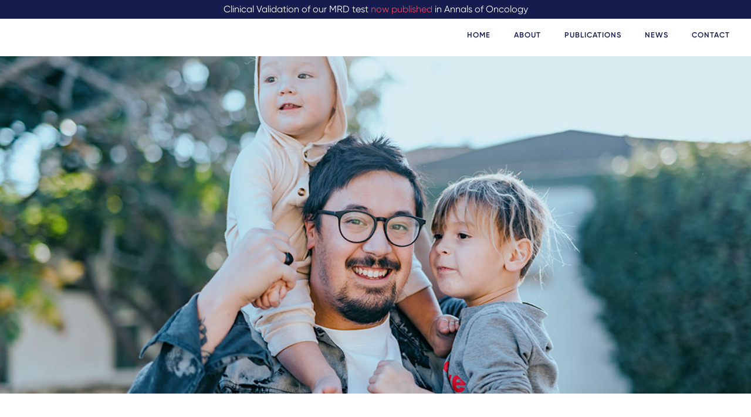

--- FILE ---
content_type: text/html; charset=utf-8
request_url: https://www.adelabio.com/adela-news
body_size: 9414
content:
<!DOCTYPE html><!-- Last Published: Tue Jan 06 2026 23:26:07 GMT+0000 (Coordinated Universal Time) --><html data-wf-domain="www.adelabio.com" data-wf-page="645843a48884111d891c3f0c" data-wf-site="60a04ec06ae74b7d42714803"><head><meta charset="utf-8"/><title>ADELA | News</title><meta content="Adela is developing best-in-class technology to accelerate the diagnosis and improve the management of cancer through blood tests. With a single, scalable platform, Adela can address the unmet need broadly across multiple cancers and applications." name="description"/><meta content="ADELA | News" property="og:title"/><meta content="Adela is developing best-in-class technology to accelerate the diagnosis and improve the management of cancer through blood tests. With a single, scalable platform, Adela can address the unmet need broadly across multiple cancers and applications." property="og:description"/><meta content="https://cdn.prod.website-files.com/60a04ec06ae74b7d42714803/6652617960255d049de2d9cd_Opengraph.png" property="og:image"/><meta content="ADELA | News" property="twitter:title"/><meta content="Adela is developing best-in-class technology to accelerate the diagnosis and improve the management of cancer through blood tests. With a single, scalable platform, Adela can address the unmet need broadly across multiple cancers and applications." property="twitter:description"/><meta content="https://cdn.prod.website-files.com/60a04ec06ae74b7d42714803/6652617960255d049de2d9cd_Opengraph.png" property="twitter:image"/><meta property="og:type" content="website"/><meta content="summary_large_image" name="twitter:card"/><meta content="width=device-width, initial-scale=1" name="viewport"/><link href="https://cdn.prod.website-files.com/60a04ec06ae74b7d42714803/css/adelabio.webflow.shared.a3518da37.css" rel="stylesheet" type="text/css" integrity="sha384-o1GNo34olGJrSwjeOdiUK70MBRjKiyZT0RHGUxZNBhYE0ZRh5X0BPpvu14Qq/Qkm" crossorigin="anonymous"/><link href="https://fonts.googleapis.com" rel="preconnect"/><link href="https://fonts.gstatic.com" rel="preconnect" crossorigin="anonymous"/><script src="https://ajax.googleapis.com/ajax/libs/webfont/1.6.26/webfont.js" type="text/javascript"></script><script type="text/javascript">WebFont.load({  google: {    families: ["Montserrat:100,100italic,200,200italic,300,300italic,400,400italic,500,500italic,600,600italic,700,700italic,800,800italic,900,900italic","Sora:100,200,300,regular,500,600,700,800","Nunito:200,200italic,300,300italic,regular,italic,600,600italic,700,700italic,800,800italic,900,900italic:cyrillic,cyrillic-ext,latin,latin-ext","Poppins:regular,italic,600,600italic,800,800italic"]  }});</script><script type="text/javascript">!function(o,c){var n=c.documentElement,t=" w-mod-";n.className+=t+"js",("ontouchstart"in o||o.DocumentTouch&&c instanceof DocumentTouch)&&(n.className+=t+"touch")}(window,document);</script><link href="https://cdn.prod.website-files.com/60a04ec06ae74b7d42714803/614e2ca938d26c56e5b8ef25_Favicon.png" rel="shortcut icon" type="image/x-icon"/><link href="https://cdn.prod.website-files.com/60a04ec06ae74b7d42714803/614e2ce408d361e59df10db3_Webclip.png" rel="apple-touch-icon"/><!-- Google Tag Manager -->
<script>(function(w,d,s,l,i){w[l]=w[l]||[];w[l].push({'gtm.start':
new Date().getTime(),event:'gtm.js'});var f=d.getElementsByTagName(s)[0],
j=d.createElement(s),dl=l!='dataLayer'?'&l='+l:'';j.async=true;j.src=
'https://www.googletagmanager.com/gtm.js?id='+i+dl;f.parentNode.insertBefore(j,f);
})(window,document,'script','dataLayer','GTM-M5JTJ8W');</script>
<!-- End Google Tag Manager -->

<!-- [Attributes by Finsweet] CMS Load -->
<script async src="https://cdn.jsdelivr.net/npm/@finsweet/attributes-cmsload@1/cmsload.js"></script></head><body class="body"><section><div data-animation="default" class="navbar w-nav" data-easing2="ease" data-easing="ease" data-collapse="medium" role="banner" data-no-scroll="1" data-duration="400" data-doc-height="1"><div class="pop-up-banner"><div class="text-block-9">Clinical Validation of our MRD test <a href="https://www.adelabio.com/press/adela-announces-clinical-validation-results-for-head-neck-cancer-mrd-test-simultaneously-published-in-annals-of-oncology-and-presented-at-esmo-2024" target="_blank">now published</a> in Annals of Oncology</div></div><div class="nav-container w-container"><nav role="navigation" class="nav-menu-2 w-nav-menu"><a href="/" class="nav-link w-nav-link">Home</a><a href="/about" class="nav-link w-nav-link">About</a><a href="/adela-publications" class="nav-link w-nav-link">publications</a><a href="/adela-news" aria-current="page" class="nav-link w-nav-link w--current">news</a><a href="#email-form" class="nav-link w-nav-link">Contact</a></nav><div class="menu-button-3 w-nav-button"><div class="w-icon-nav-menu"></div></div></div></div></section><section><div class="header-image"><img src="https://cdn.prod.website-files.com/60a04ec06ae74b7d42714803/60a052786ae74bed2c715b6a_header-image.jpg" loading="lazy" sizes="100vw" srcset="https://cdn.prod.website-files.com/60a04ec06ae74b7d42714803/60a052786ae74bed2c715b6a_header-image-p-500.jpeg 500w, https://cdn.prod.website-files.com/60a04ec06ae74b7d42714803/60a052786ae74bed2c715b6a_header-image.jpg 1100w" alt="Adela Bio | Toronto, San Fransisco | A breakthrough approach to cancer detection [young asian father with two small children]" class="_80vh-image"/><div class="header-container w-clearfix"><div class="left-header-bubble"><div class="logo-container"><img src="https://cdn.prod.website-files.com/60a04ec06ae74b7d42714803/614e1d7e6ee87061cd381518_adela-logo-rgb.png" loading="lazy" width="Auto" height="Auto" alt="Adela Bio | Toronto, San Fransisco | A breakthrough approach to cancer detection [logo]" srcset="https://cdn.prod.website-files.com/60a04ec06ae74b7d42714803/614e1d7e6ee87061cd381518_adela-logo-rgb-p-500.png 500w, https://cdn.prod.website-files.com/60a04ec06ae74b7d42714803/614e1d7e6ee87061cd381518_adela-logo-rgb-p-800.png 800w, https://cdn.prod.website-files.com/60a04ec06ae74b7d42714803/614e1d7e6ee87061cd381518_adela-logo-rgb-p-1080.png 1080w, https://cdn.prod.website-files.com/60a04ec06ae74b7d42714803/614e1d7e6ee87061cd381518_adela-logo-rgb.png 1500w" sizes="100vw" class="primary-logo"/></div></div><div class="right-header-bubble"><h1 class="header-headline"><strong>Adela in the news</strong></h1></div></div></div></section><div id="seamless-replace"><div class="news"><div class="content-container w-container"><h4 class="centered">NEWS</h4><div class="w-dyn-list"><div role="list" class="collection-list-7 w-dyn-items"><div role="listitem" class="collection-item-5 w-dyn-item"><a href="https://www.popsci.com/sponsored-content/these-eight-scientists-have-advanced-our-understanding-of-human-health-and-disease/" target="_blank" class="link-block-3 w-inline-block"><div class="news-image"><img height="" loading="lazy" width="150" src="https://cdn.prod.website-files.com/60a04ec16ae74b7fa8714824/67f9a55e8a02ae533430cf8e_DSC_0186.jpeg.webp" alt="These Eight Scientists Have Advanced Our Understanding of Human Health and Disease " sizes="150px" srcset="https://cdn.prod.website-files.com/60a04ec16ae74b7fa8714824/67f9a55e8a02ae533430cf8e_DSC_0186.jpeg-p-500.webp 500w, https://cdn.prod.website-files.com/60a04ec16ae74b7fa8714824/67f9a55e8a02ae533430cf8e_DSC_0186.jpeg-p-800.webp 800w, https://cdn.prod.website-files.com/60a04ec16ae74b7fa8714824/67f9a55e8a02ae533430cf8e_DSC_0186.jpeg-p-1080.webp 1080w, https://cdn.prod.website-files.com/60a04ec16ae74b7fa8714824/67f9a55e8a02ae533430cf8e_DSC_0186.jpeg-p-1600.webp 1600w, https://cdn.prod.website-files.com/60a04ec16ae74b7fa8714824/67f9a55e8a02ae533430cf8e_DSC_0186.jpeg-p-2000.webp 2000w, https://cdn.prod.website-files.com/60a04ec16ae74b7fa8714824/67f9a55e8a02ae533430cf8e_DSC_0186.jpeg.webp 2048w" class="image-6"/></div><div><div class="label">April 11, 2025</div><div class="pub-source">Popular Science</div></div><h5 class="heading-5">These Eight Scientists Have Advanced Our Understanding of Human Health and Disease </h5></a></div><div role="listitem" class="collection-item-5 w-dyn-item"><a href="https://www.genomeweb.com/cancer/researchers-highlight-progress-head-and-neck-cancer-mrd-asco-results-remain-preliminary" target="_blank" class="link-block-3 w-inline-block"><div class="news-image"><img height="" loading="lazy" width="150" src="https://cdn.prod.website-files.com/60a04ec16ae74b7fa8714824/645921e51911cdffb252b70e_download.png" alt=" Researchers Highlight Progress in Head and Neck Cancer MRD at ASCO, but Results Remain Preliminary" class="image-6"/></div><div><div class="label">June 6, 2024</div><div class="pub-source">Genome Web</div></div><h5 class="heading-5"> Researchers Highlight Progress in Head and Neck Cancer MRD at ASCO, but Results Remain Preliminary</h5></a></div><div role="listitem" class="collection-item-5 w-dyn-item"><a href="https://sliceofhealthcare.com/adela-inc-secures-48-million-in-financing-and-appoints-lisa-alderson-as-interim-ceo/" target="_blank" class="link-block-3 w-inline-block"><div class="news-image"><img height="" loading="lazy" width="150" src="https://cdn.prod.website-files.com/60a04ec16ae74b7fa8714824/6577a72a3cb1732e421ac507_sliceofhealthcare.png" alt="Adela, Inc. Secures $48 Million In Financing And Appoints Lisa Alderson As Interim CEO" sizes="150px" srcset="https://cdn.prod.website-files.com/60a04ec16ae74b7fa8714824/6577a72a3cb1732e421ac507_sliceofhealthcare-p-500.png 500w, https://cdn.prod.website-files.com/60a04ec16ae74b7fa8714824/6577a72a3cb1732e421ac507_sliceofhealthcare.png 760w" class="image-6"/></div><div><div class="label">September 26, 2023</div><div class="pub-source">sliceofhealthcare.com</div></div><h5 class="heading-5">Adela, Inc. Secures $48 Million In Financing And Appoints Lisa Alderson As Interim CEO</h5></a></div><div role="listitem" class="collection-item-5 w-dyn-item"><a href="https://endpts.com/adela-bags-48m-in-series-a1-to-advance-methylation-based-head-and-neck-cancer-test/" target="_blank" class="link-block-3 w-inline-block"><div class="news-image"><img height="" loading="lazy" width="150" src="https://cdn.prod.website-files.com/60a04ec16ae74b7fa8714824/6577a75898346355f24540f3_Lisa-Alderson.png" alt="Labcorp backs Adela’s $48M Series A1 to advance methylation-based head and neck cancer test" sizes="150px" srcset="https://cdn.prod.website-files.com/60a04ec16ae74b7fa8714824/6577a75898346355f24540f3_Lisa-Alderson-p-500.png 500w, https://cdn.prod.website-files.com/60a04ec16ae74b7fa8714824/6577a75898346355f24540f3_Lisa-Alderson-p-800.png 800w, https://cdn.prod.website-files.com/60a04ec16ae74b7fa8714824/6577a75898346355f24540f3_Lisa-Alderson-p-1080.png 1080w, https://cdn.prod.website-files.com/60a04ec16ae74b7fa8714824/6577a75898346355f24540f3_Lisa-Alderson-p-1600.png 1600w, https://cdn.prod.website-files.com/60a04ec16ae74b7fa8714824/6577a75898346355f24540f3_Lisa-Alderson-p-2000.png 2000w, https://cdn.prod.website-files.com/60a04ec16ae74b7fa8714824/6577a75898346355f24540f3_Lisa-Alderson.png 2400w" class="image-6"/></div><div><div class="label">September 25, 2023</div><div class="pub-source">Endpoints News</div></div><h5 class="heading-5">Labcorp backs Adela’s $48M Series A1 to advance methylation-based head and neck cancer test</h5></a></div><div role="listitem" class="collection-item-5 w-dyn-item"><a href="https://www.genomeweb.com/liquid-biopsy/adela-ramps-data-development-epigenetic-multi-cancer-detection-mrd-applications#.ZFkhWezMKw5" target="_blank" class="link-block-3 w-inline-block"><div class="news-image"><img height="" loading="lazy" width="150" src="https://cdn.prod.website-files.com/60a04ec16ae74b7fa8714824/645921e51911cdffb252b70e_download.png" alt="Adela Ramps up Data Development for Epigenetic Multi-Cancer Detection, MRD Applications" class="image-6"/></div><div><div class="label">May 3, 2023</div><div class="pub-source">Genome Web</div></div><h5 class="heading-5">Adela Ramps up Data Development for Epigenetic Multi-Cancer Detection, MRD Applications</h5></a></div><div role="listitem" class="collection-item-5 w-dyn-item"><a href="https://www.fiercebiotech.com/medtech/aacr-adelas-multi-cancer-blood-test-shows-promise-detecting-early-stage-tumors" target="_blank" class="link-block-3 w-inline-block"><div class="news-image"><img height="" loading="lazy" width="150" src="https://cdn.prod.website-files.com/60a04ec16ae74b7fa8714824/64584765d10d9b3739873eca_Screen%20Shot%202023-05-07%20at%205.50.40%20PM.png" alt="AACR: Adela&#x27;s multi-cancer blood test shows promise in detecting early stage tumors" sizes="150px" srcset="https://cdn.prod.website-files.com/60a04ec16ae74b7fa8714824/64584765d10d9b3739873eca_Screen%20Shot%202023-05-07%20at%205.50.40%20PM-p-500.png 500w, https://cdn.prod.website-files.com/60a04ec16ae74b7fa8714824/64584765d10d9b3739873eca_Screen%20Shot%202023-05-07%20at%205.50.40%20PM-p-800.png 800w, https://cdn.prod.website-files.com/60a04ec16ae74b7fa8714824/64584765d10d9b3739873eca_Screen%20Shot%202023-05-07%20at%205.50.40%20PM-p-1080.png 1080w, https://cdn.prod.website-files.com/60a04ec16ae74b7fa8714824/64584765d10d9b3739873eca_Screen%20Shot%202023-05-07%20at%205.50.40%20PM-p-1600.png 1600w, https://cdn.prod.website-files.com/60a04ec16ae74b7fa8714824/64584765d10d9b3739873eca_Screen%20Shot%202023-05-07%20at%205.50.40%20PM.png 1692w" class="image-6"/></div><div><div class="label">April 18, 2023</div><div class="pub-source">Fierce Biotech</div></div><h5 class="heading-5">AACR: Adela&#x27;s multi-cancer blood test shows promise in detecting early stage tumors</h5></a></div><div role="listitem" class="collection-item-5 w-dyn-item"><a href="https://www.aacr.org/about-the-aacr/newsroom/news-releases/a-liquid-biopsy-based-multicancer-early-detection-test-may-detect-early-stage-disease-and-low-dna-shedding-cancers/" target="_blank" class="link-block-3 w-inline-block"><div class="news-image"><img height="" loading="lazy" width="150" src="https://cdn.prod.website-files.com/60a04ec16ae74b7fa8714824/6458471b56a21dd78c0b5302_AACR23-featured-image-audubon.jpg" alt="A Liquid Biopsy-based Multicancer Early Detection Test May Detect Early-stage Disease and Low DNA-shedding Cancers" sizes="150px" srcset="https://cdn.prod.website-files.com/60a04ec16ae74b7fa8714824/6458471b56a21dd78c0b5302_AACR23-featured-image-audubon-p-500.jpg 500w, https://cdn.prod.website-files.com/60a04ec16ae74b7fa8714824/6458471b56a21dd78c0b5302_AACR23-featured-image-audubon-p-800.jpg 800w, https://cdn.prod.website-files.com/60a04ec16ae74b7fa8714824/6458471b56a21dd78c0b5302_AACR23-featured-image-audubon.jpg 1012w" class="image-6"/></div><div><div class="label">April 16, 2023</div><div class="pub-source">AACR</div></div><h5 class="heading-5">A Liquid Biopsy-based Multicancer Early Detection Test May Detect Early-stage Disease and Low DNA-shedding Cancers</h5></a></div></div></div></div></div><div class="press"><div class="w-container"><h2 id="Press" class="sectionheading-2">Press releases</h2><div class="gradient-bar-sm-2"></div><div class="w-dyn-list"><div role="list" class="w-dyn-items"><div role="listitem" class="collection-item w-dyn-item"><div class="pub-block"><div><h2 class="publication-heading">Adela to Present Data Highlighting Ability of its Tissue-Agnostic Test for MRD Detection and Response Monitoring to Predict Progression and Identify Non-Responders to Immunotherapy in Solid Tumors at the 2025 ASCO Annual Meeting</h2><div class="pub-date">May 30, 2025</div><p class="w-dyn-bind-empty"></p></div><div class="w-clearfix"><a href="/press/[base64]" target="_blank" class="blue-round-button w-button">read more</a></div></div></div><div role="listitem" class="collection-item w-dyn-item"><div class="pub-block"><div><h2 class="publication-heading">Adela Presents Data Demonstrating Ability of Tissue-Free MRD Test to Predict Recurrence in Lung Cancer at the American Association for Cancer Research Annual Meeting 2025</h2><div class="pub-date">April 28, 2025</div><p class="w-dyn-bind-empty"></p></div><div class="w-clearfix"><a href="/press/adela-presents-data-demonstrating-ability-of-tissue-free-mrd-test-to-predict-recurrence-in-lung-cancer-at-the-american-association-for-cancer-research-annual-meeting-2025" target="_blank" class="blue-round-button w-button">read more</a></div></div></div><div role="listitem" class="collection-item w-dyn-item"><div class="pub-block"><div><h2 class="publication-heading">Adela’s Co-Founder &amp; Chief Scientific Officer, Dr. Daniel De Carvalho, Receives 2025 Canada Gairdner Momentum Award Recognizing World-Renowned Scientists for Exceptional Scientific Research Contributions with Continued Potential for Impact on Human Health</h2><div class="pub-date">April 11, 2025</div><p>The Canada Gairdner Awards celebrate the world’s best biomedical and global health researchers</p></div><div class="w-clearfix"><a href="/press/[base64]" target="_blank" class="blue-round-button w-button">read more</a></div></div></div><div role="listitem" class="collection-item w-dyn-item"><div class="pub-block"><div><h2 class="publication-heading">Adela to Present Biological Insights into its Tissue-Agnostic Assay for Molecular Residual Disease Detection at the AACR Special Conference in Cancer Research</h2><div class="pub-date">November 14, 2024</div><p class="w-dyn-bind-empty"></p></div><div class="w-clearfix"><a href="/press/adela-to-present-biological-insights-into-its-tissue-agnostic-assay-for-molecular-residual-disease-detection-at-the-aacr-special-conference-in-cancer-research" target="_blank" class="blue-round-button w-button">read more</a></div></div></div><div role="listitem" class="collection-item w-dyn-item"><div class="pub-block"><div><h2 class="publication-heading">Adela Announces Clinical Validation Results for Head &amp; Neck Cancer MRD Test Simultaneously Published in Annals of Oncology and Presented at ESMO 2024</h2><div class="pub-date">September 14, 2024</div><p>Adela’s tissue-agnostic MRD test has been clinically validated to predict and surveil for recurrence in patients with head &amp; neck cancer, regardless of HPV status. The test identified recurrences in head &amp; neck cancer up to 14.9 months before standard of care clinical exam and imaging.</p></div><div class="w-clearfix"><a href="/press/adela-announces-clinical-validation-results-for-head-neck-cancer-mrd-test-simultaneously-published-in-annals-of-oncology-and-presented-at-esmo-2024" target="_blank" class="blue-round-button w-button">read more</a></div></div></div><div role="listitem" class="collection-item w-dyn-item"><div class="pub-block"><div><h2 class="publication-heading">Adela to Present Data Supporting Use of its Tissue-Agnostic MRD Assay for Recurrence Prediction and Monitoring in Patients with Head &amp; Neck Cancer at the American Society of Clinical Oncology 2024 Meeting</h2><div class="pub-date">May 30, 2024</div><p>Study outcomes demonstrate potential for Adela’s MRD test to inform adjuvant treatment decisions and predict and monitor for recurrence in patients with head &amp; neck cancer, regardless of HPV status</p></div><div class="w-clearfix"><a href="/press/[base64]" target="_blank" class="blue-round-button w-button">read more</a></div></div></div><div role="listitem" class="collection-item w-dyn-item"><div class="pub-block"><div><h2 class="publication-heading">Adela Presents Data Demonstrating Ability of Tissue-Agnostic MRD Assay to Predict Recurrence in Head &amp; Neck Cancer at the American Association for Cancer Research Annual Meeting 2024</h2><div class="pub-date">April 8, 2024</div><p>Results from this training dataset demonstrate potential for Adela’s MRD test to inform adjuvant treatment decisions and monitor for recurrence in patients with HPV-positive and HPV-negative head &amp; neck cancer
</p></div><div class="w-clearfix"><a href="/press/adela-presents-data-demonstrating-ability-of-tissue-agnostic-mrd-assay-to-predict-recurrence-in-head-neck-cancer-at-the-american-association-for-cancer-research-annual-meeting-2024" target="_blank" class="blue-round-button w-button">read more</a></div></div></div><div role="listitem" class="collection-item w-dyn-item"><div class="pub-block"><div><h2 class="publication-heading">Adela to Present Data from Tissue-Agnostic MRD Assay at the American Association for Cancer Research Annual Meeting 2024</h2><div class="pub-date">March 19, 2024</div><p>Data will demonstrate ability of the assay to predict recurrence in patients treated for head &amp; neck cancer </p></div><div class="w-clearfix"><a href="/press/adela-to-present-data-from-tissue-agnostic-mrd-assay-at-the-american-association-for-cancer-research-annual-meeting-2024" target="_blank" class="blue-round-button w-button">read more</a></div></div></div><div role="listitem" class="collection-item w-dyn-item"><div class="pub-block"><div><h2 class="publication-heading">Adela Appoints Precision Medicine Veteran Lisa Alderson as CEO</h2><div class="pub-date">December 14, 2023</div><p>Ms. Alderson is a seasoned healthcare CEO who brings over 20 years of experience building early-stage companies at the intersection of technology and healthcare</p></div><div class="w-clearfix"><a href="/press/adela-appoints-precision-medicine-veteran-lisa-alderson-as-ceo" target="_blank" class="blue-round-button w-button">read more</a></div></div></div><div role="listitem" class="collection-item w-dyn-item"><div class="pub-block"><div><h2 class="publication-heading">Adela Presents Data Demonstrating Strong Prognostic Prediction Capabilities in Lung Cancer at the 2023 Multidisciplinary Thoracic Cancers Symposium</h2><div class="pub-date">November 30, 2023</div><p>Individuals with higher quantities of cancer signal from cell-free DNA (cfDNA) prior to treatment had a significantly increased likelihood of recurrence post-treatmentAdela’s tissue-agnostic platform shows potential to inform treatment decisions by predicting prognosis</p></div><div class="w-clearfix"><a href="/press/adela-presents-data-demonstrating-strong-prognostic-prediction-capabilities-in-lung-cancer-at-the-2023-multidisciplinary-thoracic-cancers-symposium" target="_blank" class="blue-round-button w-button">read more</a></div></div></div><div role="listitem" class="collection-item w-dyn-item"><div class="pub-block"><div><h2 class="publication-heading">Adela Presents Data Demonstrating Strong Prognostic Prediction Capabilities in Head and Neck Cancer and Renal Cell Carcinoma at the ESMO 2023 Congress</h2><div class="pub-date">October 19, 2023</div><p>Individuals with higher quantities of circulating tumor DNA (ctDNA) prior to treatment had a significantly increased likelihood of recurrence or progression. Adela’s tissue-agnostic platform shows potential to inform treatment decisions by predicting prognosis. </p></div><div class="w-clearfix"><a href="/press/adela-presents-data-demonstrating-strong-prognostic-prediction-capabilities-in-head-and-neck-cancer-and-renal-cell-carcinoma-at-the-esmo-2023-congress" target="_blank" class="blue-round-button w-button">read more</a></div></div></div><div role="listitem" class="collection-item w-dyn-item"><div class="pub-block"><div><h2 class="publication-heading">Adela Announces $48 Million in Financing and Leadership Addition to Advance Tissue-Agnostic Minimal Residual Disease (MRD) Monitoring Product Portfolio Based on Genome-Wide Methylome Approach</h2><div class="pub-date">September 25, 2023</div><p>Investors include F-Prime Capital, OrbiMed, Deerfield Management, Decheng Capital, Labcorp and RA Capital Management. Proceeds from this financing will be used to advance Adela’s technology platform and commercialize Adela’s first product for MRD monitoring, while further developing a multi-cancer early detection (MCED) product. Lisa Alderson – seasoned CEO and healthcare innovator - appointed as Interim CEO of Adela.</p></div><div class="w-clearfix"><a href="/press/adela-announces-48-million-in-financing-and-leadership-addition-to-advance-tissue-agnostic-minimal-residual-disease-mrd-monitoring-product-portfolio-based-on-genome-wide-methylome-approach" target="_blank" class="blue-round-button w-button">read more</a></div></div></div><div role="listitem" class="collection-item w-dyn-item"><div class="pub-block"><div><h2 class="publication-heading">Adela Announces Appointment of Alan Williams as Chief Operating Officer</h2><div class="pub-date">May 11, 2023</div><p>A life sciences veteran who has led organizations through the successful development, launch and scale-up of multiple, first-in class products.</p></div><div class="w-clearfix"><a href="/press/adela-announces-appointment-of-alan-williams-as-chief-operating-officer" target="_blank" class="blue-round-button w-button">read more</a></div></div></div><div role="listitem" class="collection-item w-dyn-item"><div class="pub-block"><div><h2 class="publication-heading">Adela presents data demonstrating strong detection of 12 cancer types at the American Association for Cancer Research Annual Meeting 2023</h2><div class="pub-date">April 16, 2023</div><p>Adela’s platform demonstrated strong detection for early stage cancers</p></div><div class="w-clearfix"><a href="/press/adela-presents-data-demonstrating-strong-detection-of-12-cancer-types-at-the-american-association-for-cancer-research-annual-meeting-2023" target="_blank" class="blue-round-button w-button">read more</a></div></div></div><div role="listitem" class="collection-item w-dyn-item"><div class="pub-block"><div><h2 class="publication-heading">Adela to present data demonstrating detection of multiple cancer types at the American Association for Cancer Research Annual Meeting 2023</h2><div class="pub-date">March 15, 2023</div><p>Adela, Inc. announced today that it will present data demonstrating the ability of its genome-wide methylome enrichment platform to detect multiple types of cancer at the American Association for Cancer Research (AACR) Annual Meeting from April 14-19, 2023. </p></div><div class="w-clearfix"><a href="/press/adela-to-present-data-demonstrating-detection-of-multiple-cancer-types-at-the-american-association-for-cancer-research-annual-meeting-2023" target="_blank" class="blue-round-button w-button">read more</a></div></div></div><div role="listitem" class="collection-item w-dyn-item"><div class="pub-block"><div><h2 class="publication-heading">Adela’s Co-Founder &amp; Chief Scientific Officer to Deliver Plenary Session at American Association for Cancer Research (AACR) Special Conference on Precision Prevention, Early Detection, and Interception of Cancer</h2><div class="pub-date">November 15, 2022</div><p>Daniel De Carvalho, PhD will deliver a plenary session titled “Cancer Early Detection, Classification and Monitoring using Plasma Cell-Free DNA Methylomes” at the AACR Special Conference: Precision Prevention, Early Detection, and Interception of Cancer on November 18, 2022. </p></div><div class="w-clearfix"><a href="/press/[base64]" target="_blank" class="blue-round-button w-button">read more</a></div></div></div><div role="listitem" class="collection-item w-dyn-item"><div class="pub-block"><div><h2 class="publication-heading">Adela Initiates Key Study for Cancer Early Detection Program</h2><div class="pub-date">May 25, 2022</div><p>Adela, Inc., focused on the detection of cancer and other high-morbidity, high-mortality conditions through a blood test, has enrolled the first participant in a multi-center study supporting the development and validation of its genome-wide methylome enrichment platform for the early detection of cancer. </p></div><div class="w-clearfix"><a href="/press/adela-initiates-key-study-for-cancer-early-detection-program" target="_blank" class="blue-round-button w-button">read more</a></div></div></div><div role="listitem" class="collection-item w-dyn-item"><div class="pub-block"><div><h2 class="publication-heading">Adela Announces Executive and Board of Directors Appointments and Formation of Scientific Advisory Board</h2><div class="pub-date">May 23, 2022</div><p>Adela, Inc., focused on the detection of cancer and other high-morbidity, high-mortality conditions through a blood test, has made appointments to the Executive Team and Board of Directors that add to the deep industry and scientific expertise of the current team. The company has also formed a Scientific Advisory Board comprised of renowned scientists and clinicians. </p></div><div class="w-clearfix"><a href="/press/adela-announces-executive-and-board-of-directors-appointments-and-formation-of-scientific-advisory-board" target="_blank" class="blue-round-button w-button">read more</a></div></div></div><div role="listitem" class="collection-item w-dyn-item"><div class="pub-block"><div><h2 class="publication-heading">Adela Debuts with $60M in Series A Financing and a Breakthrough Approach to Blood-Based Detection of Cancer and Other Diseases</h2><div class="pub-date">June 23, 2021</div><p>Adela’s technology detects signals of early disease with high sensitivity through efficient mining of the entire methylome</p></div><div class="w-clearfix"><a href="/press/adela-debuts-with-60m" target="_blank" class="blue-round-button w-button">read more</a></div></div></div></div></div></div></div></div><section><div class="blue-bg"><div class="w-layout-blockcontainer content-container w-container"><h4 class="white centered">PRESS RELEASES</h4><div class="homepage-press w-dyn-list"><div fs-cmsload-element="list" role="list" class="collection-list-9 w-dyn-items"><div role="listitem" class="collection-item-6 w-dyn-item"><div class="widget-container"><div class="label">May 30, 2025</div><h5 class="white">Adela to Present Data Highlighting Ability of its Tissue-Agnostic Test for MRD Detection and Response Monitoring to Predict Progression and Identify Non-Responders to Immunotherapy in Solid Tumors at the 2025 ASCO Annual Meeting</h5><p class="white w-dyn-bind-empty"></p><a href="/press/[base64]" target="_blank" class="light-blue-link">view release</a></div></div><div role="listitem" class="collection-item-6 w-dyn-item"><div class="widget-container"><div class="label">April 28, 2025</div><h5 class="white">Adela Presents Data Demonstrating Ability of Tissue-Free MRD Test to Predict Recurrence in Lung Cancer at the American Association for Cancer Research Annual Meeting 2025</h5><p class="white w-dyn-bind-empty"></p><a href="/press/adela-presents-data-demonstrating-ability-of-tissue-free-mrd-test-to-predict-recurrence-in-lung-cancer-at-the-american-association-for-cancer-research-annual-meeting-2025" target="_blank" class="light-blue-link">view release</a></div></div><div role="listitem" class="collection-item-6 w-dyn-item"><div class="widget-container"><div class="label">April 11, 2025</div><h5 class="white">Adela’s Co-Founder &amp; Chief Scientific Officer, Dr. Daniel De Carvalho, Receives 2025 Canada Gairdner Momentum Award Recognizing World-Renowned Scientists for Exceptional Scientific Research Contributions with Continued Potential for Impact on Human Health</h5><p class="white">The Canada Gairdner Awards celebrate the world’s best biomedical and global health researchers</p><a href="/press/[base64]" target="_blank" class="light-blue-link">view release</a></div></div></div><div role="navigation" aria-label="List" class="w-pagination-wrapper"><a href="?23c4a45c_page=2" aria-label="Next Page" class="w-pagination-next white-round-button"><div class="w-inline-block">load more</div></a><link rel="prerender" href="?23c4a45c_page=2"/></div></div></div></div></section><section><div class="w-layout-blockcontainer content-container w-container"><div id="w-node-_2db817dc-6939-704c-8140-36eb8a2dca27-8a2dca25" class="w-layout-layout footer-stack wf-layout-layout"><div class="w-layout-cell"><div class="footer-left"><img src="https://cdn.prod.website-files.com/60a04ec06ae74b7d42714803/614e1d7e6ee87061cd381518_adela-logo-rgb.png" loading="lazy" width="175" sizes="175px" alt="Adela Bio | Toronto, San Fransisco | A breakthrough approach to cancer detection [logo]" srcset="https://cdn.prod.website-files.com/60a04ec06ae74b7d42714803/614e1d7e6ee87061cd381518_adela-logo-rgb-p-500.png 500w, https://cdn.prod.website-files.com/60a04ec06ae74b7d42714803/614e1d7e6ee87061cd381518_adela-logo-rgb-p-800.png 800w, https://cdn.prod.website-files.com/60a04ec06ae74b7d42714803/614e1d7e6ee87061cd381518_adela-logo-rgb-p-1080.png 1080w, https://cdn.prod.website-files.com/60a04ec06ae74b7d42714803/614e1d7e6ee87061cd381518_adela-logo-rgb.png 1500w"/><div class="label">Toronto | san francisco</div><div class="footer-text">353 Hatch Drive, Foster City, CA 94404<br/><a href="mailto:info@adelabio.com">info@adelabio.com <br/><br/>CLIA ID Number: 05D2297636</a><br/>‍<br/>COPYRIGHT ADELA, INC. 2026.<br/>ALL RIGHT RESERVED.<br/>‍<br/>Please read our<a href="/adela-privacy-policy" target="_blank"> privacy policy</a> and <a href="/adela-terms-of-use" target="_blank">terms of use</a>. </div></div></div><div class="w-layout-cell"><div class="label">contact us</div><div class="spacer"></div><div class="form-block w-form"><form id="email-form" name="email-form" data-name="Email Form" method="get" class="w-clearfix" data-wf-page-id="645843a48884111d891c3f0c" data-wf-element-id="2db817dc-6939-704c-8140-36eb8a2dca44"><input class="w-input" maxlength="256" name="Name-4" data-name="Name 4" placeholder="Name" type="text" id="Name-4" required=""/><input class="w-input" maxlength="256" name="Email-4" data-name="Email 4" placeholder="Email" type="email" id="Email-4" required=""/><textarea required="" maxlength="5000" id="Message-2" name="Message-2" data-name="Message 2" placeholder="Message" class="textarea-3 w-input"></textarea><input type="submit" data-wait="Please wait..." class="blue-round-button w-button" value="Submit"/></form><div class="success-message w-form-done"><div class="label">Thank you, Your submission has been received. </div></div><div class="error-message w-form-fail"><div class="label">Something went wrong while submitting the form.</div></div></div></div><div class="w-layout-cell"><div class="footer-left"><a href="/" class="footer-nav">home</a><a href="/about" class="footer-nav">about</a><a href="/adela-publications" class="footer-nav">publications</a><a href="/adela-news" aria-current="page" class="footer-nav w--current">news</a><a href="/adela-careers" class="footer-nav">careers</a><a href="/adela-terms-of-use" class="footer-nav">terms of use</a><a href="/adela-privacy-policy" class="footer-nav">privacy policy</a></div></div></div></div></section><script src="https://d3e54v103j8qbb.cloudfront.net/js/jquery-3.5.1.min.dc5e7f18c8.js?site=60a04ec06ae74b7d42714803" type="text/javascript" integrity="sha256-9/aliU8dGd2tb6OSsuzixeV4y/faTqgFtohetphbbj0=" crossorigin="anonymous"></script><script src="https://cdn.prod.website-files.com/60a04ec06ae74b7d42714803/js/webflow.schunk.1579853893c68c01.js" type="text/javascript" integrity="sha384-S1x13cZ9kHW7JVBru2t1hX6q08sKPvLF0dUQW/Cgkfwsi3DVitZ8UaSpC46QJhvU" crossorigin="anonymous"></script><script src="https://cdn.prod.website-files.com/60a04ec06ae74b7d42714803/js/webflow.94b339a6.3860077135fd0abd.js" type="text/javascript" integrity="sha384-pa1V0QdBMGlcpkNVwCMOdMWwYdvGz7RJren02Qss7bULt+tjz/nu20/05IaHtfb+" crossorigin="anonymous"></script><!-- Google Tag Manager (noscript) -->
<noscript><iframe src="https://www.googletagmanager.com/ns.html?id=GTM-M5JTJ8W"
height="0" width="0" style="display:none;visibility:hidden"></iframe></noscript>
<!-- End Google Tag Manager (noscript) -->

<!-- Start seamless-pagination custom code -->

<script src="https://cdnjs.cloudflare.com/ajax/libs/jquery.pjax/2.0.1/jquery.pjax.min.js"></script>
<script>
  var containerSelector = '#seamless-replace';
  $(document).pjax(
    '.w-pagination-wrapper a',
    containerSelector,
    {
      container: containerSelector, 
      fragment: containerSelector,
      scrollTo: false,
      timeout: 2500,
    }
  );
    // These 3 lines should reinitialize interactions
  $(document).on('pjax:end', function() {
    Webflow.require('ix2').init();
  });
</script>

<!-- End seamless-pagination custom code --></body></html>

--- FILE ---
content_type: text/css
request_url: https://cdn.prod.website-files.com/60a04ec06ae74b7d42714803/css/adelabio.webflow.shared.a3518da37.css
body_size: 17782
content:
html {
  -webkit-text-size-adjust: 100%;
  -ms-text-size-adjust: 100%;
  font-family: sans-serif;
}

body {
  margin: 0;
}

article, aside, details, figcaption, figure, footer, header, hgroup, main, menu, nav, section, summary {
  display: block;
}

audio, canvas, progress, video {
  vertical-align: baseline;
  display: inline-block;
}

audio:not([controls]) {
  height: 0;
  display: none;
}

[hidden], template {
  display: none;
}

a {
  background-color: #0000;
}

a:active, a:hover {
  outline: 0;
}

abbr[title] {
  border-bottom: 1px dotted;
}

b, strong {
  font-weight: bold;
}

dfn {
  font-style: italic;
}

h1 {
  margin: .67em 0;
  font-size: 2em;
}

mark {
  color: #000;
  background: #ff0;
}

small {
  font-size: 80%;
}

sub, sup {
  vertical-align: baseline;
  font-size: 75%;
  line-height: 0;
  position: relative;
}

sup {
  top: -.5em;
}

sub {
  bottom: -.25em;
}

img {
  border: 0;
}

svg:not(:root) {
  overflow: hidden;
}

hr {
  box-sizing: content-box;
  height: 0;
}

pre {
  overflow: auto;
}

code, kbd, pre, samp {
  font-family: monospace;
  font-size: 1em;
}

button, input, optgroup, select, textarea {
  color: inherit;
  font: inherit;
  margin: 0;
}

button {
  overflow: visible;
}

button, select {
  text-transform: none;
}

button, html input[type="button"], input[type="reset"] {
  -webkit-appearance: button;
  cursor: pointer;
}

button[disabled], html input[disabled] {
  cursor: default;
}

button::-moz-focus-inner, input::-moz-focus-inner {
  border: 0;
  padding: 0;
}

input {
  line-height: normal;
}

input[type="checkbox"], input[type="radio"] {
  box-sizing: border-box;
  padding: 0;
}

input[type="number"]::-webkit-inner-spin-button, input[type="number"]::-webkit-outer-spin-button {
  height: auto;
}

input[type="search"] {
  -webkit-appearance: none;
}

input[type="search"]::-webkit-search-cancel-button, input[type="search"]::-webkit-search-decoration {
  -webkit-appearance: none;
}

legend {
  border: 0;
  padding: 0;
}

textarea {
  overflow: auto;
}

optgroup {
  font-weight: bold;
}

table {
  border-collapse: collapse;
  border-spacing: 0;
}

td, th {
  padding: 0;
}

@font-face {
  font-family: webflow-icons;
  src: url("[data-uri]") format("truetype");
  font-weight: normal;
  font-style: normal;
}

[class^="w-icon-"], [class*=" w-icon-"] {
  speak: none;
  font-variant: normal;
  text-transform: none;
  -webkit-font-smoothing: antialiased;
  -moz-osx-font-smoothing: grayscale;
  font-style: normal;
  font-weight: normal;
  line-height: 1;
  font-family: webflow-icons !important;
}

.w-icon-slider-right:before {
  content: "";
}

.w-icon-slider-left:before {
  content: "";
}

.w-icon-nav-menu:before {
  content: "";
}

.w-icon-arrow-down:before, .w-icon-dropdown-toggle:before {
  content: "";
}

.w-icon-file-upload-remove:before {
  content: "";
}

.w-icon-file-upload-icon:before {
  content: "";
}

* {
  box-sizing: border-box;
}

html {
  height: 100%;
}

body {
  color: #333;
  background-color: #fff;
  min-height: 100%;
  margin: 0;
  font-family: Arial, sans-serif;
  font-size: 14px;
  line-height: 20px;
}

img {
  vertical-align: middle;
  max-width: 100%;
  display: inline-block;
}

html.w-mod-touch * {
  background-attachment: scroll !important;
}

.w-block {
  display: block;
}

.w-inline-block {
  max-width: 100%;
  display: inline-block;
}

.w-clearfix:before, .w-clearfix:after {
  content: " ";
  grid-area: 1 / 1 / 2 / 2;
  display: table;
}

.w-clearfix:after {
  clear: both;
}

.w-hidden {
  display: none;
}

.w-button {
  color: #fff;
  line-height: inherit;
  cursor: pointer;
  background-color: #3898ec;
  border: 0;
  border-radius: 0;
  padding: 9px 15px;
  text-decoration: none;
  display: inline-block;
}

input.w-button {
  -webkit-appearance: button;
}

html[data-w-dynpage] [data-w-cloak] {
  color: #0000 !important;
}

.w-code-block {
  margin: unset;
}

pre.w-code-block code {
  all: inherit;
}

.w-optimization {
  display: contents;
}

.w-webflow-badge, .w-webflow-badge > img {
  box-sizing: unset;
  width: unset;
  height: unset;
  max-height: unset;
  max-width: unset;
  min-height: unset;
  min-width: unset;
  margin: unset;
  padding: unset;
  float: unset;
  clear: unset;
  border: unset;
  border-radius: unset;
  background: unset;
  background-image: unset;
  background-position: unset;
  background-size: unset;
  background-repeat: unset;
  background-origin: unset;
  background-clip: unset;
  background-attachment: unset;
  background-color: unset;
  box-shadow: unset;
  transform: unset;
  direction: unset;
  font-family: unset;
  font-weight: unset;
  color: unset;
  font-size: unset;
  line-height: unset;
  font-style: unset;
  font-variant: unset;
  text-align: unset;
  letter-spacing: unset;
  -webkit-text-decoration: unset;
  text-decoration: unset;
  text-indent: unset;
  text-transform: unset;
  list-style-type: unset;
  text-shadow: unset;
  vertical-align: unset;
  cursor: unset;
  white-space: unset;
  word-break: unset;
  word-spacing: unset;
  word-wrap: unset;
  transition: unset;
}

.w-webflow-badge {
  white-space: nowrap;
  cursor: pointer;
  box-shadow: 0 0 0 1px #0000001a, 0 1px 3px #0000001a;
  visibility: visible !important;
  opacity: 1 !important;
  z-index: 2147483647 !important;
  color: #aaadb0 !important;
  overflow: unset !important;
  background-color: #fff !important;
  border-radius: 3px !important;
  width: auto !important;
  height: auto !important;
  margin: 0 !important;
  padding: 6px !important;
  font-size: 12px !important;
  line-height: 14px !important;
  text-decoration: none !important;
  display: inline-block !important;
  position: fixed !important;
  inset: auto 12px 12px auto !important;
  transform: none !important;
}

.w-webflow-badge > img {
  position: unset;
  visibility: unset !important;
  opacity: 1 !important;
  vertical-align: middle !important;
  display: inline-block !important;
}

h1, h2, h3, h4, h5, h6 {
  margin-bottom: 10px;
  font-weight: bold;
}

h1 {
  margin-top: 20px;
  font-size: 38px;
  line-height: 44px;
}

h2 {
  margin-top: 20px;
  font-size: 32px;
  line-height: 36px;
}

h3 {
  margin-top: 20px;
  font-size: 24px;
  line-height: 30px;
}

h4 {
  margin-top: 10px;
  font-size: 18px;
  line-height: 24px;
}

h5 {
  margin-top: 10px;
  font-size: 14px;
  line-height: 20px;
}

h6 {
  margin-top: 10px;
  font-size: 12px;
  line-height: 18px;
}

p {
  margin-top: 0;
  margin-bottom: 10px;
}

blockquote {
  border-left: 5px solid #e2e2e2;
  margin: 0 0 10px;
  padding: 10px 20px;
  font-size: 18px;
  line-height: 22px;
}

figure {
  margin: 0 0 10px;
}

figcaption {
  text-align: center;
  margin-top: 5px;
}

ul, ol {
  margin-top: 0;
  margin-bottom: 10px;
  padding-left: 40px;
}

.w-list-unstyled {
  padding-left: 0;
  list-style: none;
}

.w-embed:before, .w-embed:after {
  content: " ";
  grid-area: 1 / 1 / 2 / 2;
  display: table;
}

.w-embed:after {
  clear: both;
}

.w-video {
  width: 100%;
  padding: 0;
  position: relative;
}

.w-video iframe, .w-video object, .w-video embed {
  border: none;
  width: 100%;
  height: 100%;
  position: absolute;
  top: 0;
  left: 0;
}

fieldset {
  border: 0;
  margin: 0;
  padding: 0;
}

button, [type="button"], [type="reset"] {
  cursor: pointer;
  -webkit-appearance: button;
  border: 0;
}

.w-form {
  margin: 0 0 15px;
}

.w-form-done {
  text-align: center;
  background-color: #ddd;
  padding: 20px;
  display: none;
}

.w-form-fail {
  background-color: #ffdede;
  margin-top: 10px;
  padding: 10px;
  display: none;
}

label {
  margin-bottom: 5px;
  font-weight: bold;
  display: block;
}

.w-input, .w-select {
  color: #333;
  vertical-align: middle;
  background-color: #fff;
  border: 1px solid #ccc;
  width: 100%;
  height: 38px;
  margin-bottom: 10px;
  padding: 8px 12px;
  font-size: 14px;
  line-height: 1.42857;
  display: block;
}

.w-input::placeholder, .w-select::placeholder {
  color: #999;
}

.w-input:focus, .w-select:focus {
  border-color: #3898ec;
  outline: 0;
}

.w-input[disabled], .w-select[disabled], .w-input[readonly], .w-select[readonly], fieldset[disabled] .w-input, fieldset[disabled] .w-select {
  cursor: not-allowed;
}

.w-input[disabled]:not(.w-input-disabled), .w-select[disabled]:not(.w-input-disabled), .w-input[readonly], .w-select[readonly], fieldset[disabled]:not(.w-input-disabled) .w-input, fieldset[disabled]:not(.w-input-disabled) .w-select {
  background-color: #eee;
}

textarea.w-input, textarea.w-select {
  height: auto;
}

.w-select {
  background-color: #f3f3f3;
}

.w-select[multiple] {
  height: auto;
}

.w-form-label {
  cursor: pointer;
  margin-bottom: 0;
  font-weight: normal;
  display: inline-block;
}

.w-radio {
  margin-bottom: 5px;
  padding-left: 20px;
  display: block;
}

.w-radio:before, .w-radio:after {
  content: " ";
  grid-area: 1 / 1 / 2 / 2;
  display: table;
}

.w-radio:after {
  clear: both;
}

.w-radio-input {
  float: left;
  margin: 3px 0 0 -20px;
  line-height: normal;
}

.w-file-upload {
  margin-bottom: 10px;
  display: block;
}

.w-file-upload-input {
  opacity: 0;
  z-index: -100;
  width: .1px;
  height: .1px;
  position: absolute;
  overflow: hidden;
}

.w-file-upload-default, .w-file-upload-uploading, .w-file-upload-success {
  color: #333;
  display: inline-block;
}

.w-file-upload-error {
  margin-top: 10px;
  display: block;
}

.w-file-upload-default.w-hidden, .w-file-upload-uploading.w-hidden, .w-file-upload-error.w-hidden, .w-file-upload-success.w-hidden {
  display: none;
}

.w-file-upload-uploading-btn {
  cursor: pointer;
  background-color: #fafafa;
  border: 1px solid #ccc;
  margin: 0;
  padding: 8px 12px;
  font-size: 14px;
  font-weight: normal;
  display: flex;
}

.w-file-upload-file {
  background-color: #fafafa;
  border: 1px solid #ccc;
  flex-grow: 1;
  justify-content: space-between;
  margin: 0;
  padding: 8px 9px 8px 11px;
  display: flex;
}

.w-file-upload-file-name {
  font-size: 14px;
  font-weight: normal;
  display: block;
}

.w-file-remove-link {
  cursor: pointer;
  width: auto;
  height: auto;
  margin-top: 3px;
  margin-left: 10px;
  padding: 3px;
  display: block;
}

.w-icon-file-upload-remove {
  margin: auto;
  font-size: 10px;
}

.w-file-upload-error-msg {
  color: #ea384c;
  padding: 2px 0;
  display: inline-block;
}

.w-file-upload-info {
  padding: 0 12px;
  line-height: 38px;
  display: inline-block;
}

.w-file-upload-label {
  cursor: pointer;
  background-color: #fafafa;
  border: 1px solid #ccc;
  margin: 0;
  padding: 8px 12px;
  font-size: 14px;
  font-weight: normal;
  display: inline-block;
}

.w-icon-file-upload-icon, .w-icon-file-upload-uploading {
  width: 20px;
  margin-right: 8px;
  display: inline-block;
}

.w-icon-file-upload-uploading {
  height: 20px;
}

.w-container {
  max-width: 940px;
  margin-left: auto;
  margin-right: auto;
}

.w-container:before, .w-container:after {
  content: " ";
  grid-area: 1 / 1 / 2 / 2;
  display: table;
}

.w-container:after {
  clear: both;
}

.w-container .w-row {
  margin-left: -10px;
  margin-right: -10px;
}

.w-row:before, .w-row:after {
  content: " ";
  grid-area: 1 / 1 / 2 / 2;
  display: table;
}

.w-row:after {
  clear: both;
}

.w-row .w-row {
  margin-left: 0;
  margin-right: 0;
}

.w-col {
  float: left;
  width: 100%;
  min-height: 1px;
  padding-left: 10px;
  padding-right: 10px;
  position: relative;
}

.w-col .w-col {
  padding-left: 0;
  padding-right: 0;
}

.w-col-1 {
  width: 8.33333%;
}

.w-col-2 {
  width: 16.6667%;
}

.w-col-3 {
  width: 25%;
}

.w-col-4 {
  width: 33.3333%;
}

.w-col-5 {
  width: 41.6667%;
}

.w-col-6 {
  width: 50%;
}

.w-col-7 {
  width: 58.3333%;
}

.w-col-8 {
  width: 66.6667%;
}

.w-col-9 {
  width: 75%;
}

.w-col-10 {
  width: 83.3333%;
}

.w-col-11 {
  width: 91.6667%;
}

.w-col-12 {
  width: 100%;
}

.w-hidden-main {
  display: none !important;
}

@media screen and (max-width: 991px) {
  .w-container {
    max-width: 728px;
  }

  .w-hidden-main {
    display: inherit !important;
  }

  .w-hidden-medium {
    display: none !important;
  }

  .w-col-medium-1 {
    width: 8.33333%;
  }

  .w-col-medium-2 {
    width: 16.6667%;
  }

  .w-col-medium-3 {
    width: 25%;
  }

  .w-col-medium-4 {
    width: 33.3333%;
  }

  .w-col-medium-5 {
    width: 41.6667%;
  }

  .w-col-medium-6 {
    width: 50%;
  }

  .w-col-medium-7 {
    width: 58.3333%;
  }

  .w-col-medium-8 {
    width: 66.6667%;
  }

  .w-col-medium-9 {
    width: 75%;
  }

  .w-col-medium-10 {
    width: 83.3333%;
  }

  .w-col-medium-11 {
    width: 91.6667%;
  }

  .w-col-medium-12 {
    width: 100%;
  }

  .w-col-stack {
    width: 100%;
    left: auto;
    right: auto;
  }
}

@media screen and (max-width: 767px) {
  .w-hidden-main, .w-hidden-medium {
    display: inherit !important;
  }

  .w-hidden-small {
    display: none !important;
  }

  .w-row, .w-container .w-row {
    margin-left: 0;
    margin-right: 0;
  }

  .w-col {
    width: 100%;
    left: auto;
    right: auto;
  }

  .w-col-small-1 {
    width: 8.33333%;
  }

  .w-col-small-2 {
    width: 16.6667%;
  }

  .w-col-small-3 {
    width: 25%;
  }

  .w-col-small-4 {
    width: 33.3333%;
  }

  .w-col-small-5 {
    width: 41.6667%;
  }

  .w-col-small-6 {
    width: 50%;
  }

  .w-col-small-7 {
    width: 58.3333%;
  }

  .w-col-small-8 {
    width: 66.6667%;
  }

  .w-col-small-9 {
    width: 75%;
  }

  .w-col-small-10 {
    width: 83.3333%;
  }

  .w-col-small-11 {
    width: 91.6667%;
  }

  .w-col-small-12 {
    width: 100%;
  }
}

@media screen and (max-width: 479px) {
  .w-container {
    max-width: none;
  }

  .w-hidden-main, .w-hidden-medium, .w-hidden-small {
    display: inherit !important;
  }

  .w-hidden-tiny {
    display: none !important;
  }

  .w-col {
    width: 100%;
  }

  .w-col-tiny-1 {
    width: 8.33333%;
  }

  .w-col-tiny-2 {
    width: 16.6667%;
  }

  .w-col-tiny-3 {
    width: 25%;
  }

  .w-col-tiny-4 {
    width: 33.3333%;
  }

  .w-col-tiny-5 {
    width: 41.6667%;
  }

  .w-col-tiny-6 {
    width: 50%;
  }

  .w-col-tiny-7 {
    width: 58.3333%;
  }

  .w-col-tiny-8 {
    width: 66.6667%;
  }

  .w-col-tiny-9 {
    width: 75%;
  }

  .w-col-tiny-10 {
    width: 83.3333%;
  }

  .w-col-tiny-11 {
    width: 91.6667%;
  }

  .w-col-tiny-12 {
    width: 100%;
  }
}

.w-widget {
  position: relative;
}

.w-widget-map {
  width: 100%;
  height: 400px;
}

.w-widget-map label {
  width: auto;
  display: inline;
}

.w-widget-map img {
  max-width: inherit;
}

.w-widget-map .gm-style-iw {
  text-align: center;
}

.w-widget-map .gm-style-iw > button {
  display: none !important;
}

.w-widget-twitter {
  overflow: hidden;
}

.w-widget-twitter-count-shim {
  vertical-align: top;
  text-align: center;
  background: #fff;
  border: 1px solid #758696;
  border-radius: 3px;
  width: 28px;
  height: 20px;
  display: inline-block;
  position: relative;
}

.w-widget-twitter-count-shim * {
  pointer-events: none;
  -webkit-user-select: none;
  user-select: none;
}

.w-widget-twitter-count-shim .w-widget-twitter-count-inner {
  text-align: center;
  color: #999;
  font-family: serif;
  font-size: 15px;
  line-height: 12px;
  position: relative;
}

.w-widget-twitter-count-shim .w-widget-twitter-count-clear {
  display: block;
  position: relative;
}

.w-widget-twitter-count-shim.w--large {
  width: 36px;
  height: 28px;
}

.w-widget-twitter-count-shim.w--large .w-widget-twitter-count-inner {
  font-size: 18px;
  line-height: 18px;
}

.w-widget-twitter-count-shim:not(.w--vertical) {
  margin-left: 5px;
  margin-right: 8px;
}

.w-widget-twitter-count-shim:not(.w--vertical).w--large {
  margin-left: 6px;
}

.w-widget-twitter-count-shim:not(.w--vertical):before, .w-widget-twitter-count-shim:not(.w--vertical):after {
  content: " ";
  pointer-events: none;
  border: solid #0000;
  width: 0;
  height: 0;
  position: absolute;
  top: 50%;
  left: 0;
}

.w-widget-twitter-count-shim:not(.w--vertical):before {
  border-width: 4px;
  border-color: #75869600 #5d6c7b #75869600 #75869600;
  margin-top: -4px;
  margin-left: -9px;
}

.w-widget-twitter-count-shim:not(.w--vertical).w--large:before {
  border-width: 5px;
  margin-top: -5px;
  margin-left: -10px;
}

.w-widget-twitter-count-shim:not(.w--vertical):after {
  border-width: 4px;
  border-color: #fff0 #fff #fff0 #fff0;
  margin-top: -4px;
  margin-left: -8px;
}

.w-widget-twitter-count-shim:not(.w--vertical).w--large:after {
  border-width: 5px;
  margin-top: -5px;
  margin-left: -9px;
}

.w-widget-twitter-count-shim.w--vertical {
  width: 61px;
  height: 33px;
  margin-bottom: 8px;
}

.w-widget-twitter-count-shim.w--vertical:before, .w-widget-twitter-count-shim.w--vertical:after {
  content: " ";
  pointer-events: none;
  border: solid #0000;
  width: 0;
  height: 0;
  position: absolute;
  top: 100%;
  left: 50%;
}

.w-widget-twitter-count-shim.w--vertical:before {
  border-width: 5px;
  border-color: #5d6c7b #75869600 #75869600;
  margin-left: -5px;
}

.w-widget-twitter-count-shim.w--vertical:after {
  border-width: 4px;
  border-color: #fff #fff0 #fff0;
  margin-left: -4px;
}

.w-widget-twitter-count-shim.w--vertical .w-widget-twitter-count-inner {
  font-size: 18px;
  line-height: 22px;
}

.w-widget-twitter-count-shim.w--vertical.w--large {
  width: 76px;
}

.w-background-video {
  color: #fff;
  height: 500px;
  position: relative;
  overflow: hidden;
}

.w-background-video > video {
  object-fit: cover;
  z-index: -100;
  background-position: 50%;
  background-size: cover;
  width: 100%;
  height: 100%;
  margin: auto;
  position: absolute;
  inset: -100%;
}

.w-background-video > video::-webkit-media-controls-start-playback-button {
  -webkit-appearance: none;
  display: none !important;
}

.w-background-video--control {
  background-color: #0000;
  padding: 0;
  position: absolute;
  bottom: 1em;
  right: 1em;
}

.w-background-video--control > [hidden] {
  display: none !important;
}

.w-slider {
  text-align: center;
  clear: both;
  -webkit-tap-highlight-color: #0000;
  tap-highlight-color: #0000;
  background: #ddd;
  height: 300px;
  position: relative;
}

.w-slider-mask {
  z-index: 1;
  white-space: nowrap;
  height: 100%;
  display: block;
  position: relative;
  left: 0;
  right: 0;
  overflow: hidden;
}

.w-slide {
  vertical-align: top;
  white-space: normal;
  text-align: left;
  width: 100%;
  height: 100%;
  display: inline-block;
  position: relative;
}

.w-slider-nav {
  z-index: 2;
  text-align: center;
  -webkit-tap-highlight-color: #0000;
  tap-highlight-color: #0000;
  height: 40px;
  margin: auto;
  padding-top: 10px;
  position: absolute;
  inset: auto 0 0;
}

.w-slider-nav.w-round > div {
  border-radius: 100%;
}

.w-slider-nav.w-num > div {
  font-size: inherit;
  line-height: inherit;
  width: auto;
  height: auto;
  padding: .2em .5em;
}

.w-slider-nav.w-shadow > div {
  box-shadow: 0 0 3px #3336;
}

.w-slider-nav-invert {
  color: #fff;
}

.w-slider-nav-invert > div {
  background-color: #2226;
}

.w-slider-nav-invert > div.w-active {
  background-color: #222;
}

.w-slider-dot {
  cursor: pointer;
  background-color: #fff6;
  width: 1em;
  height: 1em;
  margin: 0 3px .5em;
  transition: background-color .1s, color .1s;
  display: inline-block;
  position: relative;
}

.w-slider-dot.w-active {
  background-color: #fff;
}

.w-slider-dot:focus {
  outline: none;
  box-shadow: 0 0 0 2px #fff;
}

.w-slider-dot:focus.w-active {
  box-shadow: none;
}

.w-slider-arrow-left, .w-slider-arrow-right {
  cursor: pointer;
  color: #fff;
  -webkit-tap-highlight-color: #0000;
  tap-highlight-color: #0000;
  -webkit-user-select: none;
  user-select: none;
  width: 80px;
  margin: auto;
  font-size: 40px;
  position: absolute;
  inset: 0;
  overflow: hidden;
}

.w-slider-arrow-left [class^="w-icon-"], .w-slider-arrow-right [class^="w-icon-"], .w-slider-arrow-left [class*=" w-icon-"], .w-slider-arrow-right [class*=" w-icon-"] {
  position: absolute;
}

.w-slider-arrow-left:focus, .w-slider-arrow-right:focus {
  outline: 0;
}

.w-slider-arrow-left {
  z-index: 3;
  right: auto;
}

.w-slider-arrow-right {
  z-index: 4;
  left: auto;
}

.w-icon-slider-left, .w-icon-slider-right {
  width: 1em;
  height: 1em;
  margin: auto;
  inset: 0;
}

.w-slider-aria-label {
  clip: rect(0 0 0 0);
  border: 0;
  width: 1px;
  height: 1px;
  margin: -1px;
  padding: 0;
  position: absolute;
  overflow: hidden;
}

.w-slider-force-show {
  display: block !important;
}

.w-dropdown {
  text-align: left;
  z-index: 900;
  margin-left: auto;
  margin-right: auto;
  display: inline-block;
  position: relative;
}

.w-dropdown-btn, .w-dropdown-toggle, .w-dropdown-link {
  vertical-align: top;
  color: #222;
  text-align: left;
  white-space: nowrap;
  margin-left: auto;
  margin-right: auto;
  padding: 20px;
  text-decoration: none;
  position: relative;
}

.w-dropdown-toggle {
  -webkit-user-select: none;
  user-select: none;
  cursor: pointer;
  padding-right: 40px;
  display: inline-block;
}

.w-dropdown-toggle:focus {
  outline: 0;
}

.w-icon-dropdown-toggle {
  width: 1em;
  height: 1em;
  margin: auto 20px auto auto;
  position: absolute;
  top: 0;
  bottom: 0;
  right: 0;
}

.w-dropdown-list {
  background: #ddd;
  min-width: 100%;
  display: none;
  position: absolute;
}

.w-dropdown-list.w--open {
  display: block;
}

.w-dropdown-link {
  color: #222;
  padding: 10px 20px;
  display: block;
}

.w-dropdown-link.w--current {
  color: #0082f3;
}

.w-dropdown-link:focus {
  outline: 0;
}

@media screen and (max-width: 767px) {
  .w-nav-brand {
    padding-left: 10px;
  }
}

.w-lightbox-backdrop {
  cursor: auto;
  letter-spacing: normal;
  text-indent: 0;
  text-shadow: none;
  text-transform: none;
  visibility: visible;
  white-space: normal;
  word-break: normal;
  word-spacing: normal;
  word-wrap: normal;
  color: #fff;
  text-align: center;
  z-index: 2000;
  opacity: 0;
  -webkit-user-select: none;
  -moz-user-select: none;
  -webkit-tap-highlight-color: transparent;
  background: #000000e6;
  outline: 0;
  font-family: Helvetica Neue, Helvetica, Ubuntu, Segoe UI, Verdana, sans-serif;
  font-size: 17px;
  font-style: normal;
  font-weight: 300;
  line-height: 1.2;
  list-style: disc;
  position: fixed;
  inset: 0;
  -webkit-transform: translate(0);
}

.w-lightbox-backdrop, .w-lightbox-container {
  -webkit-overflow-scrolling: touch;
  height: 100%;
  overflow: auto;
}

.w-lightbox-content {
  height: 100vh;
  position: relative;
  overflow: hidden;
}

.w-lightbox-view {
  opacity: 0;
  width: 100vw;
  height: 100vh;
  position: absolute;
}

.w-lightbox-view:before {
  content: "";
  height: 100vh;
}

.w-lightbox-group, .w-lightbox-group .w-lightbox-view, .w-lightbox-group .w-lightbox-view:before {
  height: 86vh;
}

.w-lightbox-frame, .w-lightbox-view:before {
  vertical-align: middle;
  display: inline-block;
}

.w-lightbox-figure {
  margin: 0;
  position: relative;
}

.w-lightbox-group .w-lightbox-figure {
  cursor: pointer;
}

.w-lightbox-img {
  width: auto;
  max-width: none;
  height: auto;
}

.w-lightbox-image {
  float: none;
  max-width: 100vw;
  max-height: 100vh;
  display: block;
}

.w-lightbox-group .w-lightbox-image {
  max-height: 86vh;
}

.w-lightbox-caption {
  text-align: left;
  text-overflow: ellipsis;
  white-space: nowrap;
  background: #0006;
  padding: .5em 1em;
  position: absolute;
  bottom: 0;
  left: 0;
  right: 0;
  overflow: hidden;
}

.w-lightbox-embed {
  width: 100%;
  height: 100%;
  position: absolute;
  inset: 0;
}

.w-lightbox-control {
  cursor: pointer;
  background-position: center;
  background-repeat: no-repeat;
  background-size: 24px;
  width: 4em;
  transition: all .3s;
  position: absolute;
  top: 0;
}

.w-lightbox-left {
  background-image: url("[data-uri]");
  display: none;
  bottom: 0;
  left: 0;
}

.w-lightbox-right {
  background-image: url("[data-uri]");
  display: none;
  bottom: 0;
  right: 0;
}

.w-lightbox-close {
  background-image: url("[data-uri]");
  background-size: 18px;
  height: 2.6em;
  right: 0;
}

.w-lightbox-strip {
  white-space: nowrap;
  padding: 0 1vh;
  line-height: 0;
  position: absolute;
  bottom: 0;
  left: 0;
  right: 0;
  overflow: auto hidden;
}

.w-lightbox-item {
  box-sizing: content-box;
  cursor: pointer;
  width: 10vh;
  padding: 2vh 1vh;
  display: inline-block;
  -webkit-transform: translate3d(0, 0, 0);
}

.w-lightbox-active {
  opacity: .3;
}

.w-lightbox-thumbnail {
  background: #222;
  height: 10vh;
  position: relative;
  overflow: hidden;
}

.w-lightbox-thumbnail-image {
  position: absolute;
  top: 0;
  left: 0;
}

.w-lightbox-thumbnail .w-lightbox-tall {
  width: 100%;
  top: 50%;
  transform: translate(0, -50%);
}

.w-lightbox-thumbnail .w-lightbox-wide {
  height: 100%;
  left: 50%;
  transform: translate(-50%);
}

.w-lightbox-spinner {
  box-sizing: border-box;
  border: 5px solid #0006;
  border-radius: 50%;
  width: 40px;
  height: 40px;
  margin-top: -20px;
  margin-left: -20px;
  animation: .8s linear infinite spin;
  position: absolute;
  top: 50%;
  left: 50%;
}

.w-lightbox-spinner:after {
  content: "";
  border: 3px solid #0000;
  border-bottom-color: #fff;
  border-radius: 50%;
  position: absolute;
  inset: -4px;
}

.w-lightbox-hide {
  display: none;
}

.w-lightbox-noscroll {
  overflow: hidden;
}

@media (min-width: 768px) {
  .w-lightbox-content {
    height: 96vh;
    margin-top: 2vh;
  }

  .w-lightbox-view, .w-lightbox-view:before {
    height: 96vh;
  }

  .w-lightbox-group, .w-lightbox-group .w-lightbox-view, .w-lightbox-group .w-lightbox-view:before {
    height: 84vh;
  }

  .w-lightbox-image {
    max-width: 96vw;
    max-height: 96vh;
  }

  .w-lightbox-group .w-lightbox-image {
    max-width: 82.3vw;
    max-height: 84vh;
  }

  .w-lightbox-left, .w-lightbox-right {
    opacity: .5;
    display: block;
  }

  .w-lightbox-close {
    opacity: .8;
  }

  .w-lightbox-control:hover {
    opacity: 1;
  }
}

.w-lightbox-inactive, .w-lightbox-inactive:hover {
  opacity: 0;
}

.w-richtext:before, .w-richtext:after {
  content: " ";
  grid-area: 1 / 1 / 2 / 2;
  display: table;
}

.w-richtext:after {
  clear: both;
}

.w-richtext[contenteditable="true"]:before, .w-richtext[contenteditable="true"]:after {
  white-space: initial;
}

.w-richtext ol, .w-richtext ul {
  overflow: hidden;
}

.w-richtext .w-richtext-figure-selected.w-richtext-figure-type-video div:after, .w-richtext .w-richtext-figure-selected[data-rt-type="video"] div:after, .w-richtext .w-richtext-figure-selected.w-richtext-figure-type-image div, .w-richtext .w-richtext-figure-selected[data-rt-type="image"] div {
  outline: 2px solid #2895f7;
}

.w-richtext figure.w-richtext-figure-type-video > div:after, .w-richtext figure[data-rt-type="video"] > div:after {
  content: "";
  display: none;
  position: absolute;
  inset: 0;
}

.w-richtext figure {
  max-width: 60%;
  position: relative;
}

.w-richtext figure > div:before {
  cursor: default !important;
}

.w-richtext figure img {
  width: 100%;
}

.w-richtext figure figcaption.w-richtext-figcaption-placeholder {
  opacity: .6;
}

.w-richtext figure div {
  color: #0000;
  font-size: 0;
}

.w-richtext figure.w-richtext-figure-type-image, .w-richtext figure[data-rt-type="image"] {
  display: table;
}

.w-richtext figure.w-richtext-figure-type-image > div, .w-richtext figure[data-rt-type="image"] > div {
  display: inline-block;
}

.w-richtext figure.w-richtext-figure-type-image > figcaption, .w-richtext figure[data-rt-type="image"] > figcaption {
  caption-side: bottom;
  display: table-caption;
}

.w-richtext figure.w-richtext-figure-type-video, .w-richtext figure[data-rt-type="video"] {
  width: 60%;
  height: 0;
}

.w-richtext figure.w-richtext-figure-type-video iframe, .w-richtext figure[data-rt-type="video"] iframe {
  width: 100%;
  height: 100%;
  position: absolute;
  top: 0;
  left: 0;
}

.w-richtext figure.w-richtext-figure-type-video > div, .w-richtext figure[data-rt-type="video"] > div {
  width: 100%;
}

.w-richtext figure.w-richtext-align-center {
  clear: both;
  margin-left: auto;
  margin-right: auto;
}

.w-richtext figure.w-richtext-align-center.w-richtext-figure-type-image > div, .w-richtext figure.w-richtext-align-center[data-rt-type="image"] > div {
  max-width: 100%;
}

.w-richtext figure.w-richtext-align-normal {
  clear: both;
}

.w-richtext figure.w-richtext-align-fullwidth {
  text-align: center;
  clear: both;
  width: 100%;
  max-width: 100%;
  margin-left: auto;
  margin-right: auto;
  display: block;
}

.w-richtext figure.w-richtext-align-fullwidth > div {
  padding-bottom: inherit;
  display: inline-block;
}

.w-richtext figure.w-richtext-align-fullwidth > figcaption {
  display: block;
}

.w-richtext figure.w-richtext-align-floatleft {
  float: left;
  clear: none;
  margin-right: 15px;
}

.w-richtext figure.w-richtext-align-floatright {
  float: right;
  clear: none;
  margin-left: 15px;
}

.w-nav {
  z-index: 1000;
  background: #ddd;
  position: relative;
}

.w-nav:before, .w-nav:after {
  content: " ";
  grid-area: 1 / 1 / 2 / 2;
  display: table;
}

.w-nav:after {
  clear: both;
}

.w-nav-brand {
  float: left;
  color: #333;
  text-decoration: none;
  position: relative;
}

.w-nav-link {
  vertical-align: top;
  color: #222;
  text-align: left;
  margin-left: auto;
  margin-right: auto;
  padding: 20px;
  text-decoration: none;
  display: inline-block;
  position: relative;
}

.w-nav-link.w--current {
  color: #0082f3;
}

.w-nav-menu {
  float: right;
  position: relative;
}

[data-nav-menu-open] {
  text-align: center;
  background: #c8c8c8;
  min-width: 200px;
  position: absolute;
  top: 100%;
  left: 0;
  right: 0;
  overflow: visible;
  display: block !important;
}

.w--nav-link-open {
  display: block;
  position: relative;
}

.w-nav-overlay {
  width: 100%;
  display: none;
  position: absolute;
  top: 100%;
  left: 0;
  right: 0;
  overflow: hidden;
}

.w-nav-overlay [data-nav-menu-open] {
  top: 0;
}

.w-nav[data-animation="over-left"] .w-nav-overlay {
  width: auto;
}

.w-nav[data-animation="over-left"] .w-nav-overlay, .w-nav[data-animation="over-left"] [data-nav-menu-open] {
  z-index: 1;
  top: 0;
  right: auto;
}

.w-nav[data-animation="over-right"] .w-nav-overlay {
  width: auto;
}

.w-nav[data-animation="over-right"] .w-nav-overlay, .w-nav[data-animation="over-right"] [data-nav-menu-open] {
  z-index: 1;
  top: 0;
  left: auto;
}

.w-nav-button {
  float: right;
  cursor: pointer;
  -webkit-tap-highlight-color: #0000;
  tap-highlight-color: #0000;
  -webkit-user-select: none;
  user-select: none;
  padding: 18px;
  font-size: 24px;
  display: none;
  position: relative;
}

.w-nav-button:focus {
  outline: 0;
}

.w-nav-button.w--open {
  color: #fff;
  background-color: #c8c8c8;
}

.w-nav[data-collapse="all"] .w-nav-menu {
  display: none;
}

.w-nav[data-collapse="all"] .w-nav-button, .w--nav-dropdown-open, .w--nav-dropdown-toggle-open {
  display: block;
}

.w--nav-dropdown-list-open {
  position: static;
}

@media screen and (max-width: 991px) {
  .w-nav[data-collapse="medium"] .w-nav-menu {
    display: none;
  }

  .w-nav[data-collapse="medium"] .w-nav-button {
    display: block;
  }
}

@media screen and (max-width: 767px) {
  .w-nav[data-collapse="small"] .w-nav-menu {
    display: none;
  }

  .w-nav[data-collapse="small"] .w-nav-button {
    display: block;
  }

  .w-nav-brand {
    padding-left: 10px;
  }
}

@media screen and (max-width: 479px) {
  .w-nav[data-collapse="tiny"] .w-nav-menu {
    display: none;
  }

  .w-nav[data-collapse="tiny"] .w-nav-button {
    display: block;
  }
}

.w-tabs {
  position: relative;
}

.w-tabs:before, .w-tabs:after {
  content: " ";
  grid-area: 1 / 1 / 2 / 2;
  display: table;
}

.w-tabs:after {
  clear: both;
}

.w-tab-menu {
  position: relative;
}

.w-tab-link {
  vertical-align: top;
  text-align: left;
  cursor: pointer;
  color: #222;
  background-color: #ddd;
  padding: 9px 30px;
  text-decoration: none;
  display: inline-block;
  position: relative;
}

.w-tab-link.w--current {
  background-color: #c8c8c8;
}

.w-tab-link:focus {
  outline: 0;
}

.w-tab-content {
  display: block;
  position: relative;
  overflow: hidden;
}

.w-tab-pane {
  display: none;
  position: relative;
}

.w--tab-active {
  display: block;
}

@media screen and (max-width: 479px) {
  .w-tab-link {
    display: block;
  }
}

.w-ix-emptyfix:after {
  content: "";
}

@keyframes spin {
  0% {
    transform: rotate(0);
  }

  100% {
    transform: rotate(360deg);
  }
}

.w-dyn-empty {
  background-color: #ddd;
  padding: 10px;
}

.w-dyn-hide, .w-dyn-bind-empty, .w-condition-invisible {
  display: none !important;
}

.wf-layout-layout {
  display: grid;
}

@font-face {
  font-family: Gilroy Thin;
  src: url("https://cdn.prod.website-files.com/60a04ec06ae74b7d42714803/614e1aa3c95cc1f63c2e6875_Gilroy%20Thin%20font.woff") format("woff");
  font-weight: 100;
  font-style: normal;
  font-display: swap;
}

@font-face {
  font-family: Gilroy Heavy Italic;
  src: url("https://cdn.prod.website-files.com/60a04ec06ae74b7d42714803/614e1aa3a76e1f848f7f1936_Gilroy%20Heavy%20Italic%20font.woff") format("woff");
  font-weight: 900;
  font-style: italic;
  font-display: swap;
}

@font-face {
  font-family: Gilroy Light;
  src: url("https://cdn.prod.website-files.com/60a04ec06ae74b7d42714803/614e1460ade774a793e1f647_font.woff") format("woff");
  font-weight: 300;
  font-style: normal;
  font-display: swap;
}

@font-face {
  font-family: Gilroy Black;
  src: url("https://cdn.prod.website-files.com/60a04ec06ae74b7d42714803/614e1aa3b5227b343bbba09c_Gilroy%20Black%20font.woff") format("woff");
  font-weight: 900;
  font-style: normal;
  font-display: swap;
}

@font-face {
  font-family: Gilroy Light Italic;
  src: url("https://cdn.prod.website-files.com/60a04ec06ae74b7d42714803/614e1aa4d45f407f6f0a0118_Gilroy%20Light%20Italic%20font.woff") format("woff");
  font-weight: 300;
  font-style: italic;
  font-display: swap;
}

@font-face {
  font-family: Gilroy Black italic;
  src: url("https://cdn.prod.website-files.com/60a04ec06ae74b7d42714803/614e143845ee984260e0ada1_font.woff") format("woff");
  font-weight: 900;
  font-style: italic;
  font-display: swap;
}

@font-face {
  font-family: Gilroy Bold;
  src: url("https://cdn.prod.website-files.com/60a04ec06ae74b7d42714803/614e1aa359b8b66a67eb5799_Gilroy%20Bold%20font.woff") format("woff");
  font-weight: 700;
  font-style: normal;
  font-display: swap;
}

@font-face {
  font-family: Gilroy ExtraBold;
  src: url("https://cdn.prod.website-files.com/60a04ec06ae74b7d42714803/614e1aa336f68a5757c8f1ec_Gilroy%20ExtraBold%20font.woff") format("woff");
  font-weight: 700;
  font-style: normal;
  font-display: swap;
}

@font-face {
  font-family: Gilroy ExtraBold;
  src: url("https://cdn.prod.website-files.com/60a04ec06ae74b7d42714803/614e1aa36ee8707eb037f067_Gilroy%20ExtraBold%20Italic%20font.woff") format("woff");
  font-weight: 700;
  font-style: italic;
  font-display: swap;
}

@font-face {
  font-family: Gilroy Bold Italic;
  src: url("https://cdn.prod.website-files.com/60a04ec06ae74b7d42714803/614e1aa3461aec250263d40e_Gilroy%20Bold%20Italic%20font.woff") format("woff");
  font-weight: 700;
  font-style: italic;
  font-display: swap;
}

@font-face {
  font-family: Gilroy Medium;
  src: url("https://cdn.prod.website-files.com/60a04ec06ae74b7d42714803/614e1aa47960de9747e40723_Gilroy%20Medium%20Italic%20font.woff") format("woff");
  font-weight: 500;
  font-style: italic;
  font-display: swap;
}

@font-face {
  font-family: Gilroy Regular;
  src: url("https://cdn.prod.website-files.com/60a04ec06ae74b7d42714803/614e1aa4a9c475110b7447b1_Gilroy%20Regular%20font.woff") format("woff");
  font-weight: 400;
  font-style: normal;
  font-display: swap;
}

@font-face {
  font-family: Gilroy Medium;
  src: url("https://cdn.prod.website-files.com/60a04ec06ae74b7d42714803/614e1aa4ea54192018cefe85_Gilroy%20Medium%20font.woff") format("woff");
  font-weight: 500;
  font-style: normal;
  font-display: swap;
}

@font-face {
  font-family: Gilroy Regular Italic;
  src: url("https://cdn.prod.website-files.com/60a04ec06ae74b7d42714803/614e1aa414d85f0ae773f6b0_Gilroy%20Regular%20Italic%20font.woff") format("woff");
  font-weight: 400;
  font-style: italic;
  font-display: swap;
}

@font-face {
  font-family: Gilroy UltraLight;
  src: url("https://cdn.prod.website-files.com/60a04ec06ae74b7d42714803/614e1aa4a9c47565317447b2_Gilroy%20UltraLight%20font.woff") format("woff");
  font-weight: 200;
  font-style: normal;
  font-display: swap;
}

@font-face {
  font-family: Gilroy Thin Italic;
  src: url("https://cdn.prod.website-files.com/60a04ec06ae74b7d42714803/614e1aa436c97401aa226bf9_Gilroy%20Thin%20Italic%20font.woff") format("woff");
  font-weight: 100;
  font-style: italic;
  font-display: swap;
}

@font-face {
  font-family: Gilroy SemiBold Italic;
  src: url("https://cdn.prod.website-files.com/60a04ec06ae74b7d42714803/614e1aa436c9746207226bf8_Gilroy%20SemiBold%20Italic%20font.woff") format("woff");
  font-weight: 600;
  font-style: italic;
  font-display: swap;
}

@font-face {
  font-family: Gilroy Heavy;
  src: url("https://cdn.prod.website-files.com/60a04ec06ae74b7d42714803/614e1aa4f3a508e893189ef5_Gilroy%20Heavy%20font.woff") format("woff");
  font-weight: 900;
  font-style: normal;
  font-display: swap;
}

@font-face {
  font-family: Gilroy SemiBold;
  src: url("https://cdn.prod.website-files.com/60a04ec06ae74b7d42714803/614e1aa459b8b6d74aeb579a_Gilroy%20SemiBold%20font.woff") format("woff");
  font-weight: 600;
  font-style: normal;
  font-display: swap;
}

@font-face {
  font-family: Gilroy UltraLight Italic;
  src: url("https://cdn.prod.website-files.com/60a04ec06ae74b7d42714803/614e1aa4d45f4089dc0a0119_Gilroy%20UltraLight%20Italic%20font.woff") format("woff");
  font-weight: 200;
  font-style: italic;
  font-display: swap;
}

:root {
  --navy: #161d4e;
  --rose: #e84561;
  --blue: var(--navy);
  --black: var(--blue);
  --steel-blue: #4696c2;
  --white: white;
  --dim-grey: #51545d;
  --snow-grey: #e9e6e6;
}

.w-layout-blockcontainer {
  max-width: 940px;
  margin-left: auto;
  margin-right: auto;
  display: block;
}

.w-layout-layout {
  grid-row-gap: 20px;
  grid-column-gap: 20px;
  grid-auto-columns: 1fr;
  justify-content: center;
  padding: 20px;
}

.w-layout-cell {
  flex-direction: column;
  justify-content: flex-start;
  align-items: flex-start;
  display: flex;
}

.w-layout-vflex {
  flex-direction: column;
  align-items: flex-start;
  display: flex;
}

.w-pagination-wrapper {
  flex-wrap: wrap;
  justify-content: center;
  display: flex;
}

.w-pagination-previous {
  color: #333;
  background-color: #fafafa;
  border: 1px solid #ccc;
  border-radius: 2px;
  margin-left: 10px;
  margin-right: 10px;
  padding: 9px 20px;
  font-size: 14px;
  display: block;
}

.w-pagination-previous-icon {
  margin-right: 4px;
}

.w-pagination-next {
  color: #333;
  background-color: #fafafa;
  border: 1px solid #ccc;
  border-radius: 2px;
  margin-left: 10px;
  margin-right: 10px;
  padding: 9px 20px;
  font-size: 14px;
  display: block;
}

@media screen and (max-width: 991px) {
  .w-layout-blockcontainer {
    max-width: 728px;
  }
}

@media screen and (max-width: 767px) {
  .w-layout-blockcontainer {
    max-width: none;
  }
}

body {
  color: #1a1b1f;
  font-family: Montserrat, sans-serif;
  font-size: 16px;
  font-weight: 400;
  line-height: 20px;
}

h1 {
  color: var(--navy);
  margin-top: auto;
  margin-bottom: auto;
  font-family: Gilroy SemiBold, sans-serif;
  font-size: 2.2rem;
  font-weight: 400;
  line-height: 2.2rem;
}

h2 {
  color: var(--navy);
  text-align: left;
  margin-top: 10px;
  margin-bottom: 10px;
  font-family: Gilroy Regular, sans-serif;
  font-size: 1.4rem;
  font-weight: 400;
  line-height: 1.8rem;
}

h3 {
  color: var(--rose);
  text-align: left;
  margin-top: 10px;
  margin-bottom: 10px;
  font-family: Gilroy SemiBold, sans-serif;
  font-size: 1.4rem;
  font-weight: 600;
  line-height: 1.4rem;
}

h4 {
  color: var(--navy);
  text-align: left;
  text-transform: none;
  margin-top: 10px;
  margin-bottom: 10px;
  font-family: Gilroy SemiBold, sans-serif;
  font-size: 1.2rem;
  font-weight: 600;
  line-height: 1.6rem;
}

h5 {
  color: var(--navy);
  text-transform: none;
  margin-top: 10px;
  margin-bottom: 10px;
  font-family: Gilroy SemiBold, sans-serif;
  font-size: 1rem;
  font-weight: 500;
  line-height: 1rem;
}

h6 {
  color: var(--navy);
  text-transform: uppercase;
  margin-top: 10px;
  margin-bottom: 10px;
  font-size: .8rem;
  font-weight: 500;
  line-height: 1rem;
}

p {
  color: var(--navy);
  white-space: normal;
  overflow-wrap: normal;
  margin-bottom: 0;
  font-family: Gilroy Regular, sans-serif;
  font-size: 1em;
  line-height: 1.2em;
  display: block;
}

a {
  color: var(--rose);
  text-decoration: none;
  transition: opacity .2s;
  display: inline;
}

a:hover {
  color: var(--steel-blue);
}

a:active {
  color: #43464d;
}

ul {
  margin-top: 20px;
  margin-bottom: 10px;
  padding-left: 40px;
  font-family: Gilroy Regular, sans-serif;
  list-style-type: disc;
}

li {
  color: var(--navy);
  margin-bottom: .2em;
  font-family: Gilroy Regular, sans-serif;
  font-size: .9em;
  font-weight: 500;
  line-height: 1.3em;
}

img {
  display: block;
}

label {
  letter-spacing: 1px;
  text-transform: uppercase;
  margin-bottom: 10px;
  font-size: 12px;
  font-weight: 500;
  line-height: 20px;
}

strong {
  font-family: Gilroy Bold, sans-serif;
  font-weight: 400;
}

blockquote {
  color: var(--navy);
  border-left: 5px solid #e2e2e2;
  margin-top: 25px;
  margin-bottom: 25px;
  padding: 15px 30px;
  font-family: Gilroy Light, sans-serif;
  font-size: 1.1rem;
  line-height: 1.1rem;
}

figure {
  margin-top: 25px;
  padding-bottom: 20px;
}

figcaption {
  opacity: .6;
  text-align: center;
  margin-top: 5px;
  font-size: 14px;
  line-height: 26px;
}

.section {
  margin-left: 30px;
  margin-right: 30px;
}

.section.cc-cta {
  background-color: #f4f4f4;
  padding-left: 80px;
  padding-right: 80px;
}

.container {
  width: 100%;
  max-width: 1140px;
  margin-left: auto;
  margin-right: auto;
}

.container.cc-blog-detail {
  font-size: 1em;
  line-height: 1.3em;
}

.paragraph-tiny {
  font-size: 12px;
  line-height: 20px;
}

.paragraph-bigger {
  opacity: 1;
  margin-bottom: 10px;
  font-size: 20px;
  font-weight: 400;
  line-height: 34px;
}

.paragraph-bigger.cc-bigger-light {
  opacity: .6;
  font-family: Poppins, sans-serif;
}

.button {
  color: #fff;
  letter-spacing: 2px;
  text-transform: uppercase;
  background-color: #1a1b1f;
  border-radius: 0;
  padding: 12px 25px;
  font-size: 12px;
  line-height: 20px;
  text-decoration: none;
  transition: background-color .4s, opacity .4s, color .4s;
}

.button:hover {
  color: #fff;
  background-color: #32343a;
}

.button:active {
  background-color: #43464d;
}

.button.cc-jumbo-button {
  padding: 16px 35px;
  font-size: 14px;
  line-height: 26px;
}

.button.cc-contact-us {
  z-index: 5;
  position: relative;
}

.label {
  color: var(--rose);
  letter-spacing: 1px;
  text-transform: uppercase;
  margin-bottom: 0;
  font-family: Gilroy SemiBold, sans-serif;
  font-size: .8rem;
  font-weight: 400;
  line-height: .8rem;
}

.heading-jumbo {
  text-transform: uppercase;
  margin-top: 10px;
  margin-bottom: 10px;
  font-family: Poppins, sans-serif;
  font-size: 64px;
  line-height: 80px;
}

.heading-jumbo-small {
  text-transform: none;
  margin-top: 10px;
  margin-bottom: 15px;
  font-size: 36px;
  font-weight: 400;
  line-height: 50px;
}

.logo-link {
  z-index: 1;
}

.logo-link:hover {
  opacity: .8;
}

.logo-link:active {
  opacity: .7;
}

.menu {
  z-index: 0;
  flex: none;
  justify-content: flex-end;
  align-items: center;
  display: flex;
  position: absolute;
  inset: 0%;
}

.navigation-wrap {
  flex: 1;
  justify-content: flex-start;
  align-items: center;
  display: flex;
  position: relative;
}

.navigation {
  background-color: #0000;
  justify-content: space-between;
  align-items: center;
  padding: 10px 50px;
  display: block;
}

.navigation-item {
  opacity: .6;
  color: var(--white);
  letter-spacing: 1px;
  text-transform: uppercase;
  padding-top: 9px;
  padding-bottom: 9px;
  font-family: Nunito, sans-serif;
  font-size: 12px;
  font-weight: 500;
  line-height: 20px;
}

.navigation-item:hover {
  opacity: .9;
}

.navigation-item:active {
  opacity: .8;
}

.navigation-item.w--current {
  opacity: 1;
  color: var(--white);
  font-weight: 600;
}

.navigation-item.w--current:hover {
  opacity: .8;
  color: #32343a;
}

.navigation-item.w--current:active {
  opacity: .7;
  color: #32343a;
}

.logo-image {
  display: block;
}

.navigation-items {
  flex: none;
  justify-content: space-between;
  align-items: center;
  display: flex;
}

.footer-wrap {
  background-color: var(--steel-blue);
  justify-content: center;
  align-items: center;
  padding-top: 70px;
  padding-bottom: 70px;
  font-family: Nunito, sans-serif;
  display: block;
}

.webflow-link {
  opacity: .5;
  align-items: center;
  text-decoration: none;
  transition: opacity .4s;
  display: flex;
}

.webflow-link:hover {
  opacity: 1;
}

.webflow-link:active {
  opacity: .8;
}

.webflow-logo-tiny {
  margin-top: -2px;
  margin-right: 8px;
}

.cta-text {
  width: 70%;
  margin-bottom: 35px;
  margin-left: auto;
  margin-right: auto;
}

.cta-wrap {
  text-align: center;
  justify-content: center;
  padding-top: 110px;
  padding-bottom: 120px;
  display: flex;
}

.status-message {
  color: #fff;
  text-align: center;
  background-color: #202020;
  padding: 9px 30px;
  font-size: 14px;
  line-height: 26px;
}

.status-message.cc-error-message {
  background-color: #db4b68;
}

.text-field {
  border: 1px solid #e4e4e4;
  border-radius: 0;
  margin-bottom: 18px;
  padding: 21px 20px;
  font-size: 14px;
  line-height: 26px;
  transition: border-color .4s;
}

.text-field:hover {
  border-color: #e3e6eb;
}

.text-field:active, .text-field:focus {
  border-color: #43464d;
}

.text-field::placeholder {
  color: #32343a66;
}

.blog-detail-header-wrap {
  grid-column-gap: 2rem;
  grid-row-gap: 2rem;
  flex-flow: column;
  width: 70%;
  margin: 10px auto 20px;
  display: flex;
}

.protected-form {
  flex-direction: column;
  display: flex;
}

.protected-wrap {
  justify-content: center;
  padding-top: 90px;
  padding-bottom: 100px;
  display: flex;
}

.protected-heading {
  margin-bottom: 30px;
}

.utility-page-wrap {
  color: #fff;
  text-align: center;
  background-color: #0000;
  justify-content: center;
  align-items: center;
  width: 100vw;
  max-width: 100%;
  height: 100vh;
  max-height: 100%;
  padding: 30px;
  display: flex;
}

._404-wrap {
  background-color: var(--blue);
  flex-direction: column;
  justify-content: center;
  align-items: center;
  width: 100%;
  height: 100%;
  padding: 30px;
  display: flex;
}

._404-content-wrap {
  margin-bottom: 20px;
}

.header-image {
  max-width: 100%;
  height: 80vh;
  position: relative;
  overflow: hidden;
}

.headline-container {
  clear: none;
  text-align: center;
  background-color: #0000;
  max-width: 100%;
  padding: 0;
  display: inline-block;
  position: relative;
  inset: 20% auto auto;
}

.title-headline {
  color: var(--blue);
  text-align: left;
  text-transform: uppercase;
  width: auto;
  margin-top: auto;
  margin-bottom: auto;
  padding: 40px 10px 10px;
  font-family: Gilroy Light Italic, sans-serif;
  font-size: 40px;
  line-height: 1.3em;
  position: static;
  top: 50px;
}

.h3 {
  color: var(--blue);
  text-align: left;
  font-family: Gilroy Bold, sans-serif;
  font-size: 26px;
  line-height: 34px;
}

.overview {
  margin-top: 20px;
  margin-bottom: 20px;
  padding: 10px;
}

.title-block {
  -webkit-text-fill-color: inherit;
  background-color: #0000;
  background-clip: border-box;
  width: auto;
  height: auto;
  margin-left: 0;
  margin-right: 0;
  padding: 20px;
  position: static;
  inset: 50% 0% 0%;
}

.science {
  margin-bottom: 40px;
}

.sectionheading {
  border-bottom: 0px solid var(--steel-blue);
  color: var(--rose);
  text-align: left;
  letter-spacing: 5px;
  text-transform: uppercase;
  white-space: break-spaces;
  padding-top: 40px;
  font-family: Gilroy Bold, sans-serif;
  font-size: 24px;
  font-weight: 800;
  line-height: 30px;
}

.paragraph {
  margin-bottom: 10px;
  font-family: Gilroy Regular Italic, sans-serif;
  font-style: italic;
  line-height: 24px;
  display: block;
}

.blue-round-button {
  float: right;
  clear: none;
  background-color: var(--blue);
  color: var(--white);
  text-align: center;
  text-transform: uppercase;
  vertical-align: middle;
  border-radius: 40px;
  flex: 0 auto;
  width: auto;
  margin-top: auto;
  margin-bottom: auto;
  font-family: Gilroy Medium, sans-serif;
  font-size: .8rem;
  font-weight: 400;
  line-height: .8rem;
  display: inline-block;
}

.blue-round-button:hover {
  color: var(--rose);
}

.publication-heading {
  color: var(--blue);
  text-transform: none;
  font-family: Gilroy Bold, sans-serif;
  font-size: 16px;
  font-weight: 600;
  line-height: 20px;
}

.press {
  margin-bottom: 20px;
  display: none;
}

.collection-item {
  display: flex;
}

.logo-container {
  box-sizing: content-box;
  float: none;
  clear: none;
  aspect-ratio: auto;
  color: var(--white);
  letter-spacing: 5px;
  text-transform: uppercase;
  vertical-align: middle;
  flex-flow: row;
  justify-content: center;
  align-items: center;
  width: auto;
  height: auto;
  margin: auto;
  font-family: Sora, sans-serif;
  font-size: 36px;
  font-weight: 300;
  line-height: 40px;
  display: flex;
  position: static;
  inset: 0%;
  overflow: hidden;
}

.footer {
  background-color: var(--blue);
  position: static;
}

.contact-header {
  color: var(--white);
  text-align: left;
  letter-spacing: 5px;
  text-transform: uppercase;
  padding-top: 0;
  font-family: Gilroy Bold, sans-serif;
  font-size: 24px;
  font-weight: 400;
  line-height: 30px;
}

.paragraph-white {
  color: var(--white);
  text-transform: none;
  font-family: Gilroy Regular, sans-serif;
  font-size: 1rem;
  line-height: 1.3rem;
  text-decoration: none;
}

.container-3 {
  margin-bottom: auto;
  padding-bottom: 60px;
}

.white-round-button {
  background-color: var(--white);
  color: var(--blue);
  text-transform: uppercase;
  border-style: none;
  border-radius: 40px;
  width: auto;
  padding-left: 15px;
  padding-right: 15px;
  font-family: Gilroy Bold, sans-serif;
  font-size: 12px;
  font-weight: 600;
  text-decoration: none;
}

.white-round-button:hover {
  color: var(--dim-grey);
}

.text-field-3, .text-field-4 {
  text-transform: none;
  font-family: Gilroy Medium, sans-serif;
}

.form-block {
  clear: none;
  aspect-ratio: auto;
  justify-content: center;
  align-self: stretch;
  margin-bottom: 0;
  padding-top: 0;
  display: block;
}

.investors {
  grid-column-gap: 2rem;
  grid-row-gap: 2rem;
  background-color: #0000;
  grid-template-rows: auto auto;
  grid-template-columns: 1fr 1fr 1fr;
  grid-auto-columns: 1fr;
  place-items: stretch center;
  margin-top: 3rem;
  margin-bottom: 0;
  display: grid;
}

.investor-logo {
  max-width: 150px;
  height: auto;
  min-height: auto;
  max-height: none;
  margin-left: auto;
  margin-right: auto;
  position: static;
  top: 20px;
  overflow: visible;
}

.team-title {
  color: var(--rose);
  text-align: left;
  text-transform: uppercase;
  margin-bottom: 10px;
  font-family: Gilroy Light, sans-serif;
  font-size: 12px;
  font-weight: 600;
  line-height: 14px;
}

.collection-item-2 {
  border-bottom: 1px none var(--dim-grey);
  flex-flow: row;
  justify-content: space-between;
  padding: 10px;
  display: block;
}

.team-name {
  color: var(--rose);
  text-transform: uppercase;
  align-self: center;
  margin-top: 0;
  margin-bottom: 0;
  padding-right: 0;
  font-family: Gilroy Bold, sans-serif;
  font-size: 1rem;
  font-weight: 700;
  line-height: 1rem;
  display: block;
}

.team-name.credentials {
  color: var(--blue);
  font-size: .8rem;
  display: block;
}

.team-collection {
  padding-top: 20px;
}

.image-2 {
  margin: auto;
  display: block;
}

.bio-text-block {
  height: auto;
  margin-top: 10px;
  margin-bottom: 0;
  padding-bottom: 0;
  font-family: Gilroy Regular, sans-serif;
  font-weight: 400;
  display: block;
  overflow: hidden;
}

.textarea {
  text-transform: none;
  object-fit: fill;
  height: auto;
  min-height: 180px;
  max-height: none;
  font-family: Gilroy Medium, sans-serif;
  overflow: auto;
}

.linkedin {
  color: var(--blue);
  text-transform: uppercase;
  font-family: Gilroy Bold, sans-serif;
  font-size: 12px;
  font-weight: 700;
  text-decoration: none;
}

.us-jobs {
  display: none;
}

.div-block-5 {
  justify-content: space-between;
  align-items: flex-start;
  display: flex;
}

.image-4 {
  width: 25px;
}

.div-block-6 {
  width: auto;
  margin: 10px;
  padding: 20px 40px;
}

.div-block-7 {
  width: 100%;
}

.div-block-8 {
  justify-content: space-between;
  align-items: center;
  display: flex;
}

.columns-2 {
  align-items: center;
  display: block;
}

.column-3 {
  margin-top: 30px;
}

.column-4 {
  padding-left: 5px;
  padding-right: 5px;
}

.div-block-9 {
  justify-content: space-between;
  align-items: center;
  padding-top: 40px;
  padding-left: 60px;
  padding-right: 60px;
  display: flex;
}

.div-block-10 {
  justify-content: space-around;
  align-items: center;
  padding-top: 40px;
  padding-left: 60px;
  padding-right: 60px;
  display: flex;
}

.pubs {
  margin-top: 60px;
}

.pub-block {
  grid-column-gap: 2em;
  grid-row-gap: 2em;
  justify-content: space-between;
  align-items: center;
  margin-bottom: 20px;
  display: flex;
}

.columns-3 {
  margin-top: 60px;
}

.nav-link {
  color: var(--navy);
  letter-spacing: 1px;
  text-transform: uppercase;
  vertical-align: middle;
  height: auto;
  font-family: Gilroy SemiBold, sans-serif;
  font-size: .8rem;
  font-weight: 400;
  line-height: 1rem;
  display: inline-block;
  position: static;
}

.nav-link:hover {
  color: var(--rose);
  font-weight: 400;
}

.nav-link.w--current {
  color: var(--blue);
  font-family: Gilroy SemiBold, sans-serif;
  font-size: .8rem;
  font-weight: 400;
  line-height: 1rem;
}

.nav-link.w--current:hover {
  font-family: Gilroy Regular, sans-serif;
  font-weight: 400;
}

.nav-link.w--current:focus, .nav-link.w--current:visited {
  font-family: Gilroy Regular, sans-serif;
}

.nav-menu {
  clear: none;
  flex: 1;
  margin-top: auto;
  margin-bottom: auto;
}

.brand {
  flex: 1;
  align-self: center;
}

.container-10 {
  font-family: Gilroy Regular Italic, sans-serif;
  font-style: italic;
}

.link-2 {
  display: inline;
}

.privacy-policy-header {
  background-image: url("https://cdn.prod.website-files.com/60a04ec06ae74b7d42714803/6604ac2337464e6b1c5d0648_privacy-header.jpg");
  background-position: 50%;
  background-size: cover;
  max-width: 100%;
  height: 70vh;
  position: relative;
  overflow: hidden;
}

.link-block-2 {
  text-decoration: none;
}

.body {
  color: var(--black);
  font-family: Gilroy Regular, sans-serif;
  font-size: 1rem;
  line-height: 1rem;
}

.career-page-header {
  background-image: url("https://cdn.prod.website-files.com/60a04ec06ae74b7d42714803/60a0782cb67ea5a27162e059_about-header-image.jpg");
  background-position: 100%;
  background-repeat: no-repeat;
  background-size: cover;
  background-attachment: scroll;
  max-width: 100%;
  height: 70vh;
  position: relative;
  overflow: hidden;
}

.job-listings {
  display: block;
}

.role-heading {
  color: var(--blue);
  margin-bottom: 0;
  font-family: Gilroy SemiBold, sans-serif;
  font-size: 18px;
}

.job-wrapper {
  border-bottom: 0px solid var(--steel-blue);
  justify-content: space-between;
  align-items: center;
  display: flex;
}

.eeo {
  margin-top: 20px;
  margin-bottom: 20px;
}

.apply {
  clear: none;
  flex-flow: row;
  grid-template-rows: auto auto;
  grid-template-columns: 1fr 1fr;
  grid-auto-columns: 1fr;
  justify-content: space-between;
  align-items: center;
  width: auto;
  height: auto;
  min-height: auto;
  max-height: none;
  display: block;
  position: static;
  overflow: visible;
}

.openingstitle {
  border-bottom: 2px solid var(--steel-blue);
  color: var(--blue);
  text-transform: uppercase;
  margin-bottom: 5px;
  padding-top: 40px;
  font-family: Gilroy Bold, sans-serif;
  font-size: 18px;
  font-weight: 600;
  line-height: 1.3em;
}

.openingsections {
  display: block;
}

.no-openings {
  font-family: Poppins, sans-serif;
  font-size: 1em;
}

.empty-state {
  background-color: #0000;
  font-family: Gilroy Medium, sans-serif;
}

.location-career {
  font-family: Gilroy Medium, sans-serif;
  font-size: 14px;
  line-height: 1.3em;
}

.gradient-bar-lg {
  background-image: linear-gradient(90deg, var(--rose) 18%, var(--blue));
  height: 15px;
  position: static;
}

.header-logo {
  margin-top: 20px;
}

.gradient-bar-sm {
  background-image: linear-gradient(to right, var(--rose) 18%, var(--blue));
  height: 4px;
  margin-bottom: 10px;
  position: static;
}

.bold-text {
  color: var(--rose);
}

.text-block-4 {
  margin-bottom: 0;
  font-family: Gilroy Medium, sans-serif;
  font-weight: 300;
  display: inline-block;
  position: static;
}

.div-block-13 {
  margin-bottom: 20px;
  display: block;
}

.rich-text-block-4 {
  font-family: Gilroy Medium, sans-serif;
}

.section-3 {
  float: none;
  clear: both;
}

.div-block-14 {
  margin-top: 60px;
}

.headline {
  color: var(--white);
  letter-spacing: 1px;
  text-transform: uppercase;
  text-shadow: 1px 1px 6px #00000080;
  max-width: none;
  font-family: Gilroy Bold, sans-serif;
  font-size: 2rem;
  line-height: 2rem;
}

.floating-headline {
  max-width: 40%;
  margin-left: 20px;
  position: relative;
  top: -50%;
}

.paragraph-copy {
  margin-bottom: 10px;
  font-family: Gilroy Regular, sans-serif;
  font-style: normal;
  line-height: 1.3em;
  display: block;
}

.paragraph-7 {
  color: var(--rose);
  text-align: center;
  text-transform: none;
  font-family: Gilroy Bold, sans-serif;
}

.div-block-15 {
  padding-top: 60px;
}

.text-block-6 {
  font-family: Gilroy Medium, sans-serif;
}

.press-release-header {
  background-image: url("https://cdn.prod.website-files.com/60a04ec06ae74b7d42714803/60a052786ae74bed2c715b6a_header-image.jpg");
  background-position: 50%;
  background-size: cover;
  max-width: 100%;
  height: 70vh;
  position: relative;
  overflow: hidden;
}

.sab {
  background-color: #0000;
  margin-bottom: 20px;
  display: none;
}

.sab-wrap {
  grid-column-gap: 0em;
  grid-row-gap: 2em;
  justify-content: flex-start;
  align-items: flex-start;
  height: 13em;
  padding-right: 20px;
  display: flex;
}

.heading-4 {
  text-align: center;
  margin-top: 60px;
}

.board-of-directors {
  background-color: #0000;
  margin-bottom: 20px;
  display: none;
}

.collection-item-4 {
  align-items: center;
  display: flex;
}

.collection-list-wrapper-2 {
  padding-top: 40px;
  display: block;
}

.div-block-17 {
  flex: none;
  display: block;
}

.div-block-18 {
  flex: 0 auto;
}

.collection-list {
  padding-top: 40px;
}

.div-block-19 {
  flex: none;
}

.text-block-7 {
  font-family: Poppins, sans-serif;
  font-size: 1em;
  line-height: 1.3em;
}

.empty-state-2 {
  background-color: #0000;
}

.careers-content {
  margin-top: 0;
  margin-bottom: 40px;
  font-family: Gilroy Regular, sans-serif;
  font-style: normal;
  line-height: 1.3em;
  display: block;
}

.canada-jobs {
  display: none;
}

.values {
  color: var(--white);
  text-align: center;
  text-transform: uppercase;
  height: auto;
  min-height: auto;
  margin-bottom: 0;
  font-family: Gilroy SemiBold, sans-serif;
  font-size: 1rem;
  overflow: visible;
}

.link-4 {
  color: var(--white);
}

.link-4:hover {
  color: var(--dim-grey);
}

.link-5 {
  color: var(--white);
}

.link-5:hover {
  color: var(--dim-grey);
}

.text-block-8 {
  color: var(--white);
  margin-top: 20px;
  font-size: 14px;
  line-height: 1.3em;
}

.sectionheading-2 {
  color: #e84561;
  text-align: left;
  letter-spacing: 5px;
  text-transform: uppercase;
  white-space: break-spaces;
  border-bottom: 0 solid #336d8d;
  padding-top: 40px;
  font-family: Gilroy Bold, sans-serif;
  font-size: 24px;
  font-weight: 800;
  line-height: 30px;
}

.gradient-bar-sm-2 {
  background-image: linear-gradient(to right, #e84561 18%, #002e5a);
  height: 4px;
  margin-bottom: 10px;
  position: static;
}

.image-6 {
  filter: grayscale();
  outline-offset: 0px;
  object-fit: contain;
  outline: 3px #002e5a;
  width: 100%;
  min-height: 150px;
}

.news-image {
  border: 1px solid var(--blue);
  object-fit: fill;
  max-height: 150px;
  overflow: hidden;
}

.pub-date {
  color: var(--rose);
  text-transform: uppercase;
  font-size: .8em;
  font-weight: 600;
  display: block;
}

.pub-source {
  color: var(--dim-grey);
  text-transform: uppercase;
  font-family: Gilroy SemiBold, sans-serif;
  font-size: .8em;
  font-weight: 600;
  display: block;
}

.spacer {
  width: auto;
  height: 1em;
  display: block;
}

.empty-state-3 {
  text-transform: uppercase;
  background-color: #0000;
  font-size: .8em;
  font-weight: 600;
}

.icon {
  outline-offset: 0px;
  -webkit-text-stroke-width: 3px;
  outline: 3px #e84561;
  height: 2rem;
  margin: 1rem;
  font-size: 2em;
  font-weight: 700;
}

.pagination {
  margin-left: auto;
  margin-right: auto;
  display: flex;
  position: relative;
}

.white-round-button-copy {
  background-color: var(--white);
  color: var(--rose);
  text-transform: uppercase;
  border-radius: 40px;
  width: auto;
  padding-left: 10px;
  padding-right: 10px;
  font-family: Gilroy Bold, sans-serif;
  font-size: 12px;
  font-weight: 600;
  text-decoration: none;
}

.white-round-button-copy:hover {
  color: var(--dim-grey);
}

.jobs-wrapper {
  display: none;
}

.icon-2 {
  font-size: 2em;
  font-weight: 700;
  line-height: 2em;
}

.collection-item-5 {
  flex: 0 auto;
}

.news {
  float: none;
  clear: none;
  aspect-ratio: auto;
  object-fit: fill;
  width: auto;
  height: auto;
  margin-top: 20px;
  margin-bottom: 20px;
  padding: 10px;
  overflow: visible;
}

.main-post {
  margin-bottom: 2em;
}

.publications-header {
  background-image: url("https://cdn.prod.website-files.com/60a04ec06ae74b7d42714803/662ad00c34d2758c68138674_pexels-mikhail-nilov-6972790.jpg");
  background-position: 50% 20%;
  background-size: cover;
  max-width: 100%;
  height: 70vh;
  position: relative;
  overflow: hidden;
}

.pub-image-block {
  aspect-ratio: auto;
  border: 1px solid var(--blue);
  object-fit: cover;
  width: 100%;
  min-width: auto;
  height: 10rem;
  display: block;
  overflow: hidden;
}

.publlications {
  grid-column-gap: .5rem;
  grid-row-gap: .5rem;
  flex-flow: column;
  justify-content: flex-start;
  align-items: flex-start;
  height: auto;
  margin-bottom: auto;
  display: flex;
  overflow: visible;
}

.publication-image {
  filter: grayscale();
}

.pub-detail-header {
  background-image: url("https://cdn.prod.website-files.com/60a04ec06ae74b7d42714803/60a052786ae74bed2c715b6a_header-image.jpg");
  background-position: 50%;
  background-size: cover;
  max-width: 100%;
  height: 70vh;
  position: relative;
  overflow: hidden;
}

.publication {
  float: none;
  clear: none;
  grid-column-gap: 16px;
  grid-row-gap: 16px;
  aspect-ratio: auto;
  object-fit: fill;
  grid-template-rows: auto auto;
  grid-template-columns: 1fr 1fr;
  grid-auto-columns: 1fr;
  width: auto;
  height: auto;
  margin-top: 0;
  margin-bottom: 0;
  padding: 0 0 20px;
  display: block;
  position: static;
  overflow: visible;
}

.blue-round-button-lookalike {
  float: none;
  clear: none;
  background-color: var(--blue);
  color: var(--white);
  text-align: center;
  text-transform: uppercase;
  border-radius: 40px;
  flex-flow: row;
  flex: none;
  align-self: auto;
  width: auto;
  margin: 5px 0;
  padding: 8px 15px;
  font-family: Gilroy Bold, sans-serif;
  font-size: 10px;
  font-weight: 700;
  line-height: 10px;
  display: block;
}

.blue-round-button-lookalike:hover {
  color: var(--white);
}

.collection-list-2 {
  float: none;
  grid-column-gap: 2rem;
  grid-row-gap: 2rem;
  grid-template-rows: auto auto;
  grid-template-columns: 1fr 1fr 1fr;
  grid-auto-columns: 1fr;
  grid-auto-flow: row;
  place-items: start;
  display: grid;
}

.utility-page-content {
  text-align: center;
  flex-direction: column;
  width: 260px;
  display: flex;
}

.nav-container {
  float: right;
  width: auto;
  margin-left: 0;
  margin-right: 0;
  padding-left: 1rem;
  padding-right: 1rem;
}

.navbar {
  background-color: var(--white);
  padding-top: 0;
  padding-bottom: .5rem;
}

._80vh-image {
  object-fit: cover;
  width: 100%;
  height: 80vh;
}

.left-header-bubble {
  clear: none;
  background-color: var(--white);
  border-top-right-radius: 50rem;
  border-bottom-right-radius: 50rem;
  flex-flow: row;
  justify-content: center;
  width: 40%;
  height: 10vh;
  display: flex;
  position: relative;
  inset: auto auto 0% 0%;
}

.primary-logo {
  box-sizing: border-box;
  height: 8vh;
  position: static;
  inset: 0%;
}

.right-header-bubble {
  float: right;
  background-color: var(--white);
  color: var(--black);
  border-radius: 10rem 0 0 10rem;
  justify-content: center;
  width: 65%;
  height: 10vh;
  padding-left: .5rem;
  padding-right: .5rem;
  display: flex;
  position: relative;
  inset: auto 0% 0%;
}

.header-container {
  grid-column-gap: 2rem;
  grid-row-gap: 2rem;
  flex-flow: row-reverse wrap;
  place-content: center space-between;
  display: flex;
  position: absolute;
  inset: auto 0% 5rem;
}

.header-headline {
  color: var(--navy);
  padding-left: 2rem;
  padding-right: 1rem;
  font-family: Gilroy SemiBold, sans-serif;
  font-size: 1.8rem;
  font-weight: 600;
  line-height: 2rem;
}

.blue-bg {
  background-color: var(--blue);
  color: var(--blue);
}

.white {
  color: var(--white);
  background-color: #0000;
  margin-top: 0;
  margin-bottom: 0;
  line-height: 1.3rem;
}

.content-container {
  padding-top: 3rem;
  padding-bottom: 3rem;
}

.icon-content-stack {
  grid-column-gap: 1rem;
  grid-row-gap: 1rem;
  flex-flow: column;
  justify-content: flex-start;
  align-self: center;
  align-items: center;
  display: flex;
}

.blue-icon {
  background-color: var(--blue);
  border-radius: 10rem;
}

.cell {
  justify-content: flex-start;
  align-items: center;
}

._40-split-image {
  object-fit: cover;
  flex: none;
  width: 100%;
  height: auto;
  overflow: hidden;
}

._60-split-padding {
  z-index: 2;
  grid-column-gap: 1rem;
  grid-row-gap: 1rem;
  flex-flow: column;
  justify-content: center;
  align-items: flex-start;
  padding: 4rem;
  display: flex;
  position: static;
  inset: 0 0% auto;
}

.centered {
  text-align: center;
}

.homepage-press {
  margin-top: 3rem;
}

.widget-container {
  grid-column-gap: .5rem;
  grid-row-gap: .5rem;
  flex-flow: column;
  justify-content: flex-start;
  align-items: flex-start;
  height: 100%;
  display: flex;
}

.blue-link {
  color: var(--blue);
  text-transform: uppercase;
  background-color: #0000;
  border-style: none;
  font-family: Gilroy SemiBold, sans-serif;
  font-size: .8rem;
  transition-property: none;
}

.blue-link:hover {
  color: var(--rose);
}

.footer-stack {
  grid-column-gap: 2rem;
  grid-row-gap: 2rem;
  padding: 0;
}

.footer-left {
  grid-column-gap: 1rem;
  grid-row-gap: 1rem;
  flex-flow: column;
  align-items: flex-start;
  display: flex;
}

.footer-text {
  color: var(--blue);
  font-size: .8rem;
}

.footer-nav {
  text-align: left;
  text-transform: uppercase;
  font-size: .8rem;
}

.collection-item-6 {
  flex: 1;
  height: auto;
  min-height: auto;
  margin-bottom: 1rem;
  display: block;
}

.quick-stack {
  grid-column-gap: 0px;
  grid-row-gap: 0px;
  padding: 0;
}

.pink-bg {
  background-color: var(--rose);
  flex-flow: column;
  justify-content: center;
  align-items: flex-start;
  width: 100%;
  height: 100%;
  display: flex;
}

.quick-stack-2 {
  grid-column-gap: 1rem;
  grid-row-gap: 1rem;
  margin-top: 3rem;
  padding: 0;
}

.mission {
  color: var(--white);
  font-size: 1.4em;
  line-height: 1.4em;
}

.mission.pink {
  color: var(--rose);
  line-height: 1.2em;
}

.success-message {
  color: var(--rose);
  text-align: left;
  text-transform: uppercase;
  background-color: #0000;
  padding: 0;
  font-size: .8rem;
  line-height: .8rem;
}

.error-message {
  background-color: var(--snow-grey);
}

.textarea-3 {
  min-height: 10rem;
}

.text {
  text-align: center;
}

.section-6 {
  display: none;
}

.white-icon {
  background-color: var(--white);
  border-radius: 10rem;
}

.image-7 {
  height: 80vh;
  position: relative;
}

.collection-list-wrapper-3 {
  grid-column-gap: 16px;
  grid-row-gap: 16px;
  grid-template-rows: auto auto;
  grid-template-columns: 1fr 1fr;
  grid-auto-columns: 1fr;
  display: block;
}

.collection-list-3 {
  grid-column-gap: 1rem;
  grid-row-gap: 1rem;
  grid-template-rows: auto auto;
  grid-template-columns: 1fr 1fr 1fr 1fr;
  grid-auto-columns: 1fr;
  display: grid;
}

.team-block {
  display: block;
}

.flex-block {
  flex-flow: column;
  justify-content: flex-start;
  align-items: center;
  display: flex;
}

.tabs-content {
  border: 2px none var(--blue);
}

.tab-link-leadership, .tab-link-leadership.w--current {
  background-color: var(--blue);
}

.tab-link-leadership.blue-round-button.w--current {
  float: none;
  margin-right: 0;
}

.tab-pane-leadership {
  border: 2px none var(--blue);
  padding: 1rem;
}

.tab-link-board, .tab-link-board.w--current {
  background-color: var(--rose);
}

.tab-link-board.blue-round-button {
  float: none;
  background-color: var(--blue);
  margin-right: 0;
}

.tab-link-advisors, .tab-link-advisors.w--current {
  background-color: var(--dim-grey);
}

.tab-link-advisors.blue-round-button {
  float: none;
  background-color: var(--blue);
}

.title {
  grid-column-gap: .1rem;
  grid-row-gap: .1rem;
  flex-flow: wrap;
  justify-content: center;
  display: flex;
}

.team-image {
  text-align: left;
  height: 10rem;
  max-height: none;
}

.title-name {
  color: var(--blue);
  text-align: center;
  text-transform: uppercase;
  align-self: center;
  margin-top: 0;
  margin-bottom: 0;
  padding-right: 0;
  font-family: Gilroy Bold, sans-serif;
  font-size: .8rem;
  font-weight: 700;
  line-height: 1rem;
  display: inline;
}

.title-name.credentials {
  color: var(--blue);
  font-size: 18px;
  display: inline;
}

.tab-pane-board {
  border: 2px none var(--rose);
  padding: 1rem;
}

.collection-list-4 {
  grid-column-gap: 16px;
  grid-row-gap: 16px;
  grid-template-rows: auto auto;
  grid-template-columns: 1fr 1fr 1fr 1fr;
  grid-auto-columns: 1fr;
  display: grid;
}

.team-info {
  color: var(--blue);
  font-size: .8rem;
}

.tab-pane-advisors {
  border: 2px none var(--dim-grey);
  padding: 1rem;
}

.team-tabs-columns {
  grid-column-gap: 1rem;
  grid-row-gap: 1rem;
  grid-template-rows: auto auto;
  grid-template-columns: 1fr 1fr 1fr 1fr;
  grid-auto-columns: 1fr;
  display: grid;
}

.tabs-menu {
  grid-column-gap: 1rem;
  grid-row-gap: 1rem;
  justify-content: center;
  align-items: flex-start;
  padding-bottom: 1rem;
  display: flex;
}

.flex-body {
  background-image: linear-gradient(315deg, #f0f0f0, #fff);
  justify-content: center;
  align-items: center;
  min-height: 100vh;
  display: flex;
  overflow: hidden;
}

.modal-closer {
  z-index: 99999;
  cursor: pointer;
  flex: 0 auto;
  width: 30px;
  height: 30px;
  padding: 3px;
  transition: transform .2s ease-in-out;
  position: absolute;
  inset: 2rem 2rem auto auto;
}

.modal-closer:hover {
  transform: scale(1.1);
}

.button-2 {
  color: #fff;
  letter-spacing: 1px;
  text-transform: uppercase;
  cursor: pointer;
  background-color: #272727;
  border-radius: 30px;
  padding: 15px 30px;
}

.modal-wrapper {
  z-index: 9999;
  cursor: default;
  justify-content: center;
  align-items: center;
  width: 100%;
  height: 100vh;
  padding: 50px;
  display: none;
  position: fixed;
  inset: 0;
  overflow: hidden;
}

.bot-background {
  background-color: var(--blue);
  border-radius: 50%;
  width: 1vw;
  height: 1vw;
  margin-left: auto;
  margin-right: auto;
  display: block;
  position: absolute;
}

.modal {
  z-index: 10;
  grid-column-gap: 1rem;
  grid-row-gap: 1rem;
  color: #383838;
  cursor: default;
  background-color: #fff;
  border-radius: 2px;
  flex-flow: column;
  align-items: flex-start;
  width: 500px;
  max-width: 100%;
  padding: 25px 40px;
  display: flex;
  position: relative;
  box-shadow: 0 7px 50px -9px #0003;
}

.modal-title {
  letter-spacing: 0;
  margin-bottom: 10px;
  font-size: 19px;
  font-weight: 600;
  line-height: 25px;
}

.bot-background-2 {
  background-color: #272727;
  border-radius: 50%;
  width: 1vw;
  height: 1vw;
  margin-left: auto;
  margin-right: auto;
  display: block;
  position: absolute;
}

.pop-up-bg {
  background-color: #002e5a6b;
  border-radius: 0%;
  width: 100vw;
  height: 100vw;
  margin-left: auto;
  margin-right: auto;
  display: block;
  position: absolute;
  inset: 0%;
}

.collection-list-5 {
  grid-column-gap: 1rem;
  grid-row-gap: 1rem;
  flex-flow: row;
  justify-content: flex-start;
  display: block;
}

.pagination-2 {
  margin-top: 1rem;
}

.collection-list-6 {
  grid-column-gap: 1rem;
  grid-row-gap: 1rem;
  display: flex;
}

.link-block-3 {
  grid-column-gap: .5rem;
  grid-row-gap: .5rem;
  flex-flow: column;
  align-items: flex-start;
  display: flex;
}

.heading-5 {
  margin-top: 0;
  margin-bottom: 0;
}

.collection-list-7 {
  grid-column-gap: 2rem;
  grid-row-gap: 2rem;
  flex-flow: row;
  grid-template-rows: auto auto;
  grid-template-columns: 1fr 1fr 1fr;
  grid-auto-columns: 1fr;
  margin-top: 3rem;
  display: grid;
}

.collection-list-8 {
  grid-column-gap: 2rem;
  grid-row-gap: 2rem;
  grid-template-rows: auto auto;
  grid-template-columns: 1fr 1fr 1fr;
  grid-auto-columns: 1fr;
  justify-items: start;
  display: grid;
}

.blue-spacer {
  background-color: var(--blue);
  height: 1rem;
}

.div-block-21 {
  background-color: var(--blue);
}

.collection-list-9 {
  grid-column-gap: 2rem;
  grid-row-gap: 2rem;
  grid-template-rows: auto;
  grid-template-columns: 1fr 1fr 1fr;
  grid-auto-columns: 1fr;
  grid-auto-flow: row;
  display: grid;
}

.image-8 {
  display: inline-block;
}

.light-blue-link {
  color: var(--steel-blue);
  text-transform: uppercase;
  background-color: #0000;
  border-style: none;
  font-family: Gilroy SemiBold, sans-serif;
  font-size: .8rem;
  transition-property: none;
}

.light-blue-link:hover {
  color: var(--rose);
}

.list-item {
  font-family: Gilroy Regular, sans-serif;
  font-size: .9em;
}

.block-quote {
  color: var(--blue);
  font-family: Gilroy Light, sans-serif;
  font-size: 1.4rem;
  font-weight: 300;
  line-height: 1.4rem;
}

.heading-6 {
  color: var(--blue);
}

.heading-7 {
  color: var(--blue);
  text-transform: none;
  font-family: Gilroy SemiBold, sans-serif;
  font-size: .8rem;
  line-height: 1rem;
}

.heading-8 {
  color: var(--blue);
}

.heading-9 {
  text-transform: none;
}

.heading-10 {
  margin-bottom: 2rem;
}

.rich-text-block-5 {
  color: var(--blue);
  font-family: Gilroy Regular, sans-serif;
}

.paragraph-8, .heading-11 {
  color: var(--navy);
}

.pop-up-banner {
  background-color: var(--navy);
  color: var(--white);
  text-align: center;
  justify-content: center;
  align-items: center;
  height: auto;
  padding-top: .5rem;
  padding-bottom: .5rem;
  font-family: Nunito, sans-serif;
  font-weight: 400;
  display: flex;
}

.text-block-9 {
  font-family: Gilroy Regular, sans-serif;
}

@media screen and (min-width: 1280px) {
  .quick-stack-2 {
    grid-column-gap: 1rem;
    grid-row-gap: 1rem;
    padding: 0;
  }
}

@media screen and (max-width: 991px) {
  .section.cc-cta {
    padding-left: 0;
    padding-right: 0;
  }

  .button {
    justify-content: center;
  }

  .button.cc-contact-us {
    display: none;
  }

  .heading-jumbo {
    font-size: 56px;
    line-height: 70px;
  }

  .logo-link.w--current {
    flex: 1;
  }

  .menu-icon {
    display: block;
  }

  .menu {
    margin-left: 30px;
    position: static;
  }

  .navigation-wrap {
    background-color: #fff;
  }

  .navigation {
    padding: 25px 30px;
  }

  .navigation-item {
    text-align: center;
    padding: 15px 30px;
    transition: background-color .4s, opacity .4s, color .4s;
  }

  .navigation-item:hover {
    background-color: #f7f8f9;
  }

  .navigation-item:active {
    background-color: #eef0f3;
  }

  .menu-button {
    padding: 0;
  }

  .menu-button.w--open {
    background-color: #0000;
  }

  .navigation-items {
    background-color: #fff;
    flex: 0 auto;
    order: -1;
    justify-content: flex-end;
    width: 150px;
  }

  .cta-text {
    width: auto;
  }

  .cta-wrap {
    width: auto;
    padding: 80px 50px 90px;
  }

  .blog-detail-header-wrap {
    width: 70%;
  }

  .headline-container {
    max-width: 100%;
    top: 10%;
    left: 0;
  }

  .title-headline {
    font-size: 40px;
  }

  .paragraph {
    margin-bottom: 20px;
  }

  .blue-round-button {
    margin-left: 0;
  }

  .publication-heading {
    flex: 1;
    margin-right: 0;
    padding-right: 20px;
  }

  .team-name {
    text-align: center;
  }

  .pub-block {
    display: flex;
  }

  .nav-menu {
    color: var(--dim-grey);
    text-transform: uppercase;
    background-color: #ffffffe8;
    font-family: Sora, sans-serif;
    font-weight: 300;
  }

  .brand {
    flex: 1;
  }

  .menu-button-2.w--open {
    color: var(--dim-grey);
    text-transform: uppercase;
    background-color: #ffffffe8;
    font-family: Sora, sans-serif;
  }

  .career-page-header {
    background-image: linear-gradient(to bottom, null, null), url("https://cdn.prod.website-files.com/60a04ec06ae74b7d42714803/60a0782cb67ea5a27162e059_about-header-image.jpg");
    background-size: auto, cover;
  }

  .job-listings, .eeo {
    padding-left: 20px;
    padding-right: 20px;
  }

  .paragraph-copy, .careers-content {
    margin-bottom: 20px;
  }

  .publlications {
    height: auto;
    display: block;
  }

  .blue-round-button-lookalike {
    margin-left: 0;
  }

  .header-headline {
    text-align: right;
    font-size: 1.6rem;
    line-height: 1.6rem;
  }

  .white {
    line-height: 1.3rem;
  }

  ._40-split-image {
    box-sizing: border-box;
    object-fit: cover;
    align-self: auto;
    width: auto;
    height: auto;
    min-height: 100%;
    overflow: hidden;
  }

  ._60-split-padding {
    padding: 3rem;
  }

  .nav-menu-2 {
    background-color: var(--snow-grey);
  }

  .menu-button-3 {
    background-color: #0000;
  }

  .menu-button-3.w--open {
    background-color: var(--blue);
  }

  .mission {
    font-size: 1.2em;
    line-height: 1.2em;
  }

  .title {
    flex-flow: row;
  }

  .team-tabs-columns {
    grid-template-columns: 1fr 1fr 1fr;
  }

  .modal-wrapper {
    height: 100%;
    display: none;
  }

  .collection-list-9 {
    grid-template-columns: 1fr;
  }
}

@media screen and (max-width: 767px) {
  .section {
    margin-left: 15px;
    margin-right: 15px;
  }

  .section.cc-cta {
    padding: 15px;
  }

  .container {
    text-align: center;
  }

  .paragraph-bigger {
    font-size: 16px;
    line-height: 28px;
  }

  .heading-jumbo {
    font-size: 50px;
    line-height: 64px;
  }

  .heading-jumbo-small {
    font-size: 30px;
    line-height: 52px;
  }

  .logo-link {
    padding-left: 0;
  }

  .navigation {
    justify-content: space-between;
    padding: 20px 30px 0;
    display: block;
    position: relative;
  }

  .cta-wrap {
    padding-left: 30px;
    padding-right: 30px;
  }

  .blog-detail-header-wrap {
    text-align: left;
    width: 90%;
    max-width: 470px;
  }

  .utility-page-wrap {
    padding: 15px;
  }

  ._404-wrap {
    padding: 30px;
  }

  .headline-container {
    max-width: 100%;
    font-size: 14px;
    top: 35%;
    left: 0;
  }

  .title-headline {
    font-size: 30px;
  }

  .overview, .science, .press, .footer {
    padding-left: 20px;
    padding-right: 20px;
  }

  .investors {
    grid-template-columns: 1fr 1fr;
    padding-left: 20px;
    padding-right: 20px;
  }

  .us-jobs {
    padding-left: 10px;
    padding-right: 10px;
  }

  .div-block-9 {
    flex-direction: row;
    justify-content: space-between;
    display: block;
  }

  .div-block-10 {
    padding-top: 0;
    display: block;
  }

  .pubs {
    padding-left: 10px;
    padding-right: 10px;
  }

  .nav-link {
    color: var(--dim-grey);
    text-transform: uppercase;
    font-family: Nunito, sans-serif;
    display: block;
  }

  .nav-link.w--current {
    color: var(--dim-grey);
  }

  .nav-menu {
    background-color: #ffffffe8;
  }

  .brand {
    flex: 1;
  }

  .menu-button-2 {
    background-color: #0000;
    padding: 10px;
  }

  .menu-button-2.w--open {
    background-color: #fffc;
  }

  .container-6, .container-9 {
    padding-left: 10px;
    padding-right: 10px;
  }

  .logo-links {
    clear: none;
    flex: 1;
    padding-bottom: 20px;
    display: block;
  }

  .container-10 {
    padding-left: 10px;
    padding-right: 10px;
  }

  .section-4, .section-5, .sab, .board-of-directors {
    padding-left: 20px;
    padding-right: 20px;
  }

  .bod-container, .sab-container, .canada-jobs {
    padding-left: 10px;
    padding-right: 10px;
  }

  .values {
    text-align: left;
    padding-left: 0;
    padding-right: 0;
  }

  .news {
    padding-left: 20px;
    padding-right: 20px;
  }

  .publlications {
    height: auto;
  }

  .publication {
    padding-left: 20px;
    padding-right: 20px;
  }

  .collection-list-2 {
    grid-column-gap: 2rem;
    grid-row-gap: 2rem;
    grid-template-columns: 1fr 1fr;
  }

  .header-headline {
    font-size: 1.4rem;
    line-height: 1.4rem;
  }

  .white.centered {
    font-size: 1.2rem;
  }

  .content-container {
    padding-left: .5rem;
    padding-right: .5rem;
  }

  .icon-content-stack {
    flex-flow: row;
    justify-content: center;
    align-self: center;
    align-items: center;
    width: 80%;
  }

  .blue-icon {
    flex: none;
  }

  ._60-split-padding {
    padding: 2rem;
  }

  .centered {
    font-size: 1rem;
  }

  .nav-menu-2 {
    padding: 1rem;
  }

  .collection-item-6 {
    padding: 1rem .5rem;
  }

  .quick-stack-2 {
    grid-column-gap: 2rem;
    grid-row-gap: 2rem;
  }

  .mission {
    font-size: 1.2em;
    line-height: 1.2em;
  }

  .white-icon {
    flex: none;
  }

  .flex-block {
    justify-content: flex-start;
    align-items: center;
  }

  .team-image {
    width: auto;
    height: 6rem;
  }

  .team-tabs-columns {
    grid-template-columns: 1fr 1fr;
  }

  .modal-wrapper {
    display: none;
  }

  .pop-up-bg {
    width: 100%;
    height: 100%;
  }

  .collection-list-7 {
    grid-template-columns: 1fr 1fr;
  }
}

@media screen and (max-width: 479px) {
  h1 {
    font-size: 36px;
    line-height: 52px;
  }

  h2 {
    line-height: 1.3em;
  }

  h3 {
    text-transform: uppercase;
    font-size: 18px;
    line-height: 1.3em;
  }

  h4 {
    line-height: 1.3em;
  }

  h5 {
    color: var(--blue);
    text-transform: none;
    font-family: Gilroy Medium, sans-serif;
    font-size: 1rem;
    line-height: 1.3em;
  }

  h6 {
    color: var(--blue);
    font-family: Gilroy Bold Italic, sans-serif;
    line-height: 1.3em;
  }

  p {
    color: var(--black);
    font-family: Gilroy Regular, sans-serif;
  }

  .heading-jumbo {
    font-size: 36px;
    line-height: 48px;
  }

  .menu {
    flex: 0 auto;
    margin-left: 15px;
    position: relative;
  }

  .navigation-wrap {
    background-color: #0000;
    justify-content: space-between;
    max-width: 100%;
  }

  .navigation {
    padding: 20px 10px 5px;
    position: relative;
  }

  .navigation-item, .navigation-item.w--current {
    color: var(--dim-grey);
  }

  .menu-button {
    flex: 1;
    justify-content: space-between;
    display: block;
  }

  .menu-button.w--open {
    flex: none;
  }

  .navigation-items {
    flex: none;
    order: -1;
    align-self: auto;
    width: auto;
    max-height: 100%;
    display: none;
    position: static;
    inset: 0% 0% 0% auto;
  }

  .cta-wrap {
    padding-left: 15px;
    padding-right: 15px;
  }

  .blog-detail-header-wrap {
    width: 100%;
    max-width: none;
  }

  .header-image {
    height: auto;
    overflow: visible;
  }

  .headline-container {
    max-width: none;
    display: block;
    position: relative;
    top: 0;
    left: 0;
    right: auto;
  }

  .title-headline {
    float: left;
    margin-top: auto;
    padding-top: 0;
    padding-left: 0;
    font-size: 16px;
    line-height: 1.3em;
    position: static;
    top: auto;
    left: 0;
    right: 0;
  }

  .h3 {
    text-transform: none;
    font-size: 18px;
    line-height: 24px;
  }

  .overview {
    padding-left: 20px;
    padding-right: 20px;
  }

  .title-block {
    clear: both;
    width: 100%;
    height: 100%;
    margin-left: auto;
    margin-right: auto;
    padding-left: 20px;
    display: block;
    position: static;
    inset: 0 0% 0%;
  }

  .science {
    padding-left: 20px;
    padding-right: 20px;
  }

  .sectionheading {
    max-width: 100%;
    font-size: 24px;
    overflow: visible;
  }

  .paragraph {
    font-family: Gilroy Regular Italic, sans-serif;
  }

  .blue-round-button {
    float: none;
    clear: none;
    object-fit: none;
    flex: 0 auto;
    padding-left: 15px;
    display: block;
    position: static;
    left: 0;
  }

  .publication-heading {
    color: var(--blue);
    text-align: left;
  }

  .press {
    padding-left: 20px;
    padding-right: 20px;
    overflow: hidden;
  }

  .collection-item {
    padding-bottom: 40px;
    display: block;
  }

  .text-field-3, .text-field-4 {
    text-transform: none;
  }

  .investors {
    grid-column-gap: 1rem;
    grid-row-gap: 1rem;
    grid-template-columns: 1fr 1fr;
    padding-left: 10px;
    padding-right: 10px;
  }

  .investor-logo {
    max-width: 100px;
    margin-bottom: 20px;
    padding-top: 10px;
  }

  .collection-item-2 {
    overflow: visible;
  }

  .team-name {
    margin-bottom: 0;
    padding-right: 10px;
    display: block;
  }

  .team-collection {
    overflow: hidden;
  }

  .image-2 {
    margin-left: 0;
  }

  .bio-text-block {
    cursor: ns-resize;
    line-height: 22px;
  }

  .textarea {
    text-transform: none;
  }

  .us-jobs {
    padding-left: 0;
    padding-right: 0;
    overflow: hidden;
  }

  .div-block-6 {
    margin-left: 0;
    padding-top: 0;
    padding-left: 0;
  }

  .div-block-8 {
    display: block;
  }

  .column-3 {
    margin-top: 10px;
  }

  .div-block-9 {
    display: block;
  }

  .div-block-10 {
    padding-top: 0;
    display: block;
  }

  .pubs {
    max-width: 100%;
    overflow: hidden;
  }

  .pub-block {
    margin-bottom: 40px;
    display: block;
  }

  .nav-link, .nav-link.w--current {
    font-weight: 400;
  }

  .nav-menu {
    z-index: auto;
    object-fit: fill;
    overflow: visible;
  }

  .menu-button-2.w--open {
    position: relative;
  }

  .section-2 {
    padding-left: 10px;
    padding-right: 10px;
  }

  .privacy-policy-header {
    background-image: url("https://cdn.prod.website-files.com/60a04ec06ae74b7d42714803/60a052786ae74bed2c715b6a_header-image.jpg");
    background-position: 50%;
    background-size: cover;
    height: 250px;
    overflow: visible;
  }

  .body {
    overflow: visible;
  }

  .career-page-header {
    background-image: url("https://cdn.prod.website-files.com/60a04ec06ae74b7d42714803/60a0782cb67ea5a27162e059_about-header-image.jpg");
    background-position: 100%;
    background-repeat: no-repeat;
    background-size: cover;
    background-attachment: scroll;
    height: 250px;
    overflow: visible;
  }

  .job-listings {
    margin-left: 0;
    margin-right: 0;
    padding-left: 20px;
    padding-right: 20px;
  }

  .role-heading {
    font-size: 14px;
    font-weight: 600;
    line-height: 1.3em;
  }

  .job-wrapper {
    display: block;
  }

  .job-title {
    margin-top: 10px;
    margin-bottom: 10px;
  }

  .collection-item-3 {
    border-bottom: 0px solid var(--steel-blue);
    padding-bottom: 20px;
  }

  .eeo {
    padding-left: 20px;
    padding-right: 20px;
  }

  .openingstitle {
    font-size: 18px;
    line-height: 1.3em;
  }

  .location-career {
    font-family: Nunito, sans-serif;
    font-size: 12px;
    line-height: 1.3em;
  }

  .header-logo {
    margin-top: 5px;
  }

  .section-4, .section-5 {
    padding-left: 20px;
    padding-right: 20px;
  }

  .headline {
    text-shadow: 1px 1px 6px #00000080;
    font-size: 24px;
  }

  .floating-headline {
    max-width: 80%;
    font-size: 24px;
    top: 45%;
  }

  .paragraph-copy {
    font-family: Gilroy Regular, sans-serif;
    font-style: normal;
    line-height: 1.3em;
  }

  .press-release-header {
    height: 400px;
    overflow: visible;
  }

  .sab {
    padding-left: 10px;
    padding-right: 10px;
    display: none;
    position: static;
  }

  .sab-wrap {
    grid-row-gap: 0em;
    flex-direction: column;
    height: auto;
    padding-bottom: 20px;
  }

  .board-of-directors {
    padding-left: 10px;
    padding-right: 10px;
  }

  .collection-item-4 {
    flex-direction: column;
  }

  .div-block-19 {
    clear: none;
    flex: none;
    align-self: flex-start;
  }

  .div-block-20 {
    align-self: flex-start;
  }

  .careers-content {
    font-family: Gilroy Regular, sans-serif;
    font-style: normal;
    line-height: 1.3em;
  }

  .canada-jobs {
    padding-left: 0;
    padding-right: 0;
    overflow: hidden;
  }

  .values {
    padding-left: 0;
    padding-right: 0;
  }

  .sectionheading-2 {
    max-width: 100%;
    font-size: 24px;
    overflow: visible;
  }

  .image-6 {
    border: 1px solid #000;
  }

  .collection-item-5 {
    padding-bottom: 40px;
  }

  .news {
    padding-left: 20px;
    padding-right: 20px;
  }

  .publications-header {
    height: 400px;
    overflow: visible;
  }

  .publlications {
    margin-bottom: 40px;
    display: block;
  }

  .pub-detail-header {
    height: 400px;
    overflow: visible;
  }

  .publication {
    padding-left: 20px;
    padding-right: 20px;
  }

  .blue-round-button-lookalike {
    float: none;
    clear: none;
    object-fit: none;
    flex: 0 auto;
    padding-left: 15px;
    display: inline-block;
    position: static;
    left: 0;
  }

  .collection-list-2 {
    grid-template-columns: 1fr;
  }

  ._80vh-image {
    object-fit: cover;
  }

  .left-header-bubble {
    width: 60%;
  }

  .right-header-bubble {
    width: 90%;
  }

  .header-container {
    inset: auto 0% 5vh;
  }

  .header-headline {
    font-size: 1.2rem;
  }

  .icon-content-stack {
    width: auto;
  }

  ._60-split-padding {
    padding-left: .5rem;
    padding-right: .5rem;
  }

  .centered {
    font-size: 1rem;
  }

  .quick-stack-2 {
    grid-column-gap: 2rem;
    grid-row-gap: 2rem;
  }

  .mission {
    font-size: 1em;
    line-height: 1.2em;
  }

  .collection-list-3 {
    grid-template-columns: 1fr 1fr;
  }

  .flex-block {
    flex-flow: column;
  }

  .tab-link-advisors.blue-round-button {
    display: block;
  }

  .title-name {
    margin-bottom: 0;
    padding-right: 10px;
    display: block;
  }

  .team-tabs-columns {
    grid-template-columns: 1fr;
  }

  .tabs-menu {
    flex-flow: column;
  }

  .modal-wrapper {
    padding: 70px 20px 20px;
    display: none;
  }

  .modal {
    padding-left: 30px;
    padding-right: 30px;
  }

  .pop-up-bg {
    height: auto;
  }

  .collection-list-7 {
    grid-template-columns: 1fr;
  }

  .pop-up-banner {
    height: 3.5rem;
    padding-top: 1rem;
    padding-bottom: 1rem;
  }
}

#w-node-_2db817dc-6939-704c-8140-36eb8a2dca27-8a2dca25 {
  grid-template-rows: auto;
  grid-template-columns: .75fr .75fr .25fr;
}

#w-node-_6bdc8d58-ae85-1832-fc1d-c1eff62e4bbd-5204894b {
  grid-template-rows: auto;
  grid-template-columns: 1fr 1.25fr;
}

#w-node-_8b41a291-8f97-b92f-628a-84031e646a66-5204894b {
  grid-template-rows: auto;
  grid-template-columns: 1fr 1fr 1fr 1fr 1fr 1fr;
}

#w-node-_0dd61620-b5df-0d71-4b44-bc37a61ed994-5204894b {
  place-self: auto center;
}

#w-node-e79b4edf-f02b-d217-6f23-211740bf9807-5204894b, #w-node-eac12851-bc91-5682-573a-0e270001c25c-5204894b {
  grid-area: span 1 / span 1 / span 1 / span 1;
}

#w-node-_00dd3279-cfea-62a3-ba8f-9b8d05f85bdb-8ae39969 {
  grid-template-rows: auto;
  grid-template-columns: 1fr 1fr 1fr;
}

#w-node-ea7e9256-1495-08f7-47c0-8082bc9fd101-8ae39969 {
  grid-template-rows: auto;
  grid-template-columns: 1fr 1fr;
}

@media screen and (max-width: 991px) {
  #w-node-_8b41a291-8f97-b92f-628a-84031e646a66-5204894b {
    grid-template-rows: auto;
    grid-template-columns: 1fr 1fr 1fr;
  }
}

@media screen and (max-width: 767px) {
  #w-node-_2db817dc-6939-704c-8140-36eb8a2dca27-8a2dca25 {
    grid-template-rows: auto;
    grid-template-columns: .75fr;
  }

  #w-node-_6bdc8d58-ae85-1832-fc1d-c1eff62e4bbd-5204894b, #w-node-_8b41a291-8f97-b92f-628a-84031e646a66-5204894b, #w-node-_00dd3279-cfea-62a3-ba8f-9b8d05f85bdb-8ae39969 {
    grid-template-rows: auto;
    grid-template-columns: 1fr;
  }
}

@media screen and (max-width: 479px) {
  #w-node-_2db817dc-6939-704c-8140-36eb8a2dca27-8a2dca25, #w-node-_6bdc8d58-ae85-1832-fc1d-c1eff62e4bbd-5204894b, #w-node-ea7e9256-1495-08f7-47c0-8082bc9fd101-8ae39969 {
    grid-template-rows: auto;
    grid-template-columns: 1fr;
  }
}
